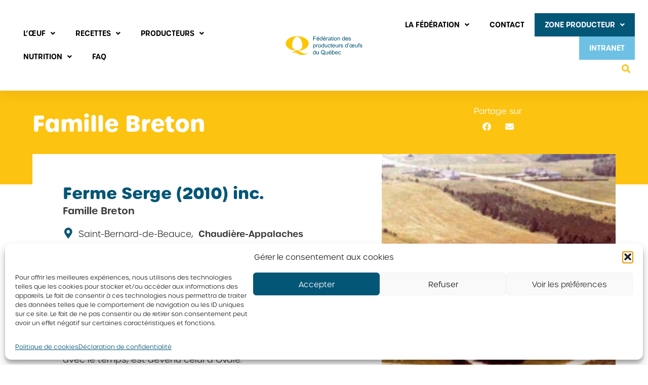

--- FILE ---
content_type: text/html; charset=UTF-8
request_url: https://oeuf.ca/producteurs/les-fermes/ferme-serge-2010-inc/
body_size: 19651
content:
<!doctype html><html lang="fr-CA"><head><meta charset="UTF-8"><meta name="viewport" content="width=device-width, initial-scale=1"><link rel="profile" href="https://gmpg.org/xfn/11"><meta name='robots' content='index, follow, max-image-preview:large, max-snippet:-1, max-video-preview:-1' /><title>Ferme Serge (2010) inc. - Fédération des producteurs d’œufs du Québec</title><link rel="canonical" href="https://oeuf.ca/producteurs/les-fermes/ferme-serge-2010-inc/" /><meta property="og:locale" content="fr_CA" /><meta property="og:type" content="article" /><meta property="og:title" content="Ferme Serge (2010) inc. - Fédération des producteurs d’œufs du Québec" /><meta property="og:url" content="https://oeuf.ca/producteurs/les-fermes/ferme-serge-2010-inc/" /><meta property="og:site_name" content="Fédération des producteurs d’œufs du Québec" /><meta property="article:modified_time" content="2020-08-02T19:49:33+00:00" /><meta property="og:image" content="https://oeuf.ca/wp-content/uploads/2020/06/qc2s1-1.jpg" /><meta property="og:image:width" content="450" /><meta property="og:image:height" content="301" /><meta property="og:image:type" content="image/jpeg" /><meta name="twitter:card" content="summary_large_image" /> <script type="application/ld+json" class="yoast-schema-graph">{"@context":"https://schema.org","@graph":[{"@type":"WebPage","@id":"https://oeuf.ca/producteurs/les-fermes/ferme-serge-2010-inc/","url":"https://oeuf.ca/producteurs/les-fermes/ferme-serge-2010-inc/","name":"Ferme Serge (2010) inc. - Fédération des producteurs d’œufs du Québec","isPartOf":{"@id":"https://oeuf.ca/#website"},"primaryImageOfPage":{"@id":"https://oeuf.ca/producteurs/les-fermes/ferme-serge-2010-inc/#primaryimage"},"image":{"@id":"https://oeuf.ca/producteurs/les-fermes/ferme-serge-2010-inc/#primaryimage"},"thumbnailUrl":"https://oeuf.ca/wp-content/uploads/2020/06/qc2s1-1.jpg","datePublished":"2020-07-13T15:28:19+00:00","dateModified":"2020-08-02T19:49:33+00:00","breadcrumb":{"@id":"https://oeuf.ca/producteurs/les-fermes/ferme-serge-2010-inc/#breadcrumb"},"inLanguage":"fr-CA","potentialAction":[{"@type":"ReadAction","target":["https://oeuf.ca/producteurs/les-fermes/ferme-serge-2010-inc/"]}]},{"@type":"ImageObject","inLanguage":"fr-CA","@id":"https://oeuf.ca/producteurs/les-fermes/ferme-serge-2010-inc/#primaryimage","url":"https://oeuf.ca/wp-content/uploads/2020/06/qc2s1-1.jpg","contentUrl":"https://oeuf.ca/wp-content/uploads/2020/06/qc2s1-1.jpg","width":450,"height":301},{"@type":"BreadcrumbList","@id":"https://oeuf.ca/producteurs/les-fermes/ferme-serge-2010-inc/#breadcrumb","itemListElement":[{"@type":"ListItem","position":1,"name":"Accueil","item":"https://oeuf.ca/"},{"@type":"ListItem","position":2,"name":"Producteurs","item":"https://oeuf.ca/producteurs/les-fermes/"},{"@type":"ListItem","position":3,"name":"Ferme Serge (2010) inc."}]},{"@type":"WebSite","@id":"https://oeuf.ca/#website","url":"https://oeuf.ca/","name":"Fédération des producteurs d’œufs du Québec","description":"","publisher":{"@id":"https://oeuf.ca/#organization"},"potentialAction":[{"@type":"SearchAction","target":{"@type":"EntryPoint","urlTemplate":"https://oeuf.ca/?s={search_term_string}"},"query-input":{"@type":"PropertyValueSpecification","valueRequired":true,"valueName":"search_term_string"}}],"inLanguage":"fr-CA"},{"@type":"Organization","@id":"https://oeuf.ca/#organization","name":"Fédération des producteurs d'oeufs du Québec","url":"https://oeuf.ca/","logo":{"@type":"ImageObject","inLanguage":"fr-CA","@id":"https://oeuf.ca/#/schema/logo/image/","url":"https://oeuf.ca/wp-content/uploads/2020/02/logofpoq-1.svg","contentUrl":"https://oeuf.ca/wp-content/uploads/2020/02/logofpoq-1.svg","width":734.9629,"height":224.9887,"caption":"Fédération des producteurs d'oeufs du Québec"},"image":{"@id":"https://oeuf.ca/#/schema/logo/image/"}}]}</script> <link rel="alternate" title="oEmbed (JSON)" type="application/json+oembed" href="https://oeuf.ca/wp-json/oembed/1.0/embed?url=https%3A%2F%2Foeuf.ca%2Fproducteurs%2Fles-fermes%2Fferme-serge-2010-inc%2F" /><link rel="alternate" title="oEmbed (XML)" type="text/xml+oembed" href="https://oeuf.ca/wp-json/oembed/1.0/embed?url=https%3A%2F%2Foeuf.ca%2Fproducteurs%2Fles-fermes%2Fferme-serge-2010-inc%2F&#038;format=xml" /><link data-optimized="2" rel="stylesheet" href="https://oeuf.ca/wp-content/litespeed/css/6e997022a9cb996e7643095419a2f00f.css?ver=4a383" /> <script type="text/javascript" src="https://oeuf.ca/wp-includes/js/jquery/jquery.min.js" id="jquery-core-js"></script> <script data-optimized="1" type="text/javascript" src="https://oeuf.ca/wp-content/litespeed/js/6c9fe1cdbc7f17e96c48a8de433057ee.js?ver=057ee" id="jquery-migrate-js"></script> <script data-optimized="1" type="text/javascript" id="nfpaypal_nfpluginsettings-js-extra">var nfpaypal_nfpluginsettings={"clearLogRestUrl":"https://oeuf.ca/wp-json/ninja-forms-paypal/v1/debug-log/delete-all","clearLogButtonId":"nfpaypal_clear_debug_logger","downloadLogRestUrl":"https://oeuf.ca/wp-json/ninja-forms-paypal/v1/debug-log/get-all","downloadLogButtonId":"nfpaypal_download_debug_logger","_wpnonce":"ca8073ccfc"}</script> <script data-optimized="1" type="text/javascript" src="https://oeuf.ca/wp-content/litespeed/js/c9ece276f7625d5de7b705f0cd3bda0c.js?ver=bda0c" id="nfpaypal_nfpluginsettings-js"></script> <script data-optimized="1" type="text/javascript" id="file_uploads_nfpluginsettings-js-extra">var params={"clearLogRestUrl":"https://oeuf.ca/wp-json/nf-file-uploads/debug-log/delete-all","clearLogButtonId":"file_uploads_clear_debug_logger","downloadLogRestUrl":"https://oeuf.ca/wp-json/nf-file-uploads/debug-log/get-all","downloadLogButtonId":"file_uploads_download_debug_logger"}</script> <script data-optimized="1" type="text/javascript" src="https://oeuf.ca/wp-content/litespeed/js/549d30df8fc33b8dc5b04237e7179afb.js?ver=79afb" id="file_uploads_nfpluginsettings-js"></script> <script data-optimized="1" type="text/javascript" src="https://oeuf.ca/wp-content/litespeed/js/f11b148de1cbb68975708fae12eb54f8.js?ver=b54f8" id="activis-modernizr-js"></script> <link rel="https://api.w.org/" href="https://oeuf.ca/wp-json/" /><link rel="alternate" title="JSON" type="application/json" href="https://oeuf.ca/wp-json/wp/v2/producteurs/21174" /><meta name="generator" content="Redux 4.5.10" /> <script>document.documentElement.className=document.documentElement.className.replace('no-js','js')</script>  <script>(function(w,d,s,l,i){w[l]=w[l]||[];w[l].push({'gtm.start':
new Date().getTime(),event:'gtm.js'});var f=d.getElementsByTagName(s)[0],
j=d.createElement(s),dl=l!='dataLayer'?'&l='+l:'';j.async=true;j.src=
'https://www.googletagmanager.com/gtm.js?id='+i+dl;f.parentNode.insertBefore(j,f);
})(window,document,'script','dataLayer','GTM-TLD45X');</script> <meta name="generator" content="Elementor 3.32.5; settings: css_print_method-external, google_font-enabled, font_display-auto"><link rel="icon" href="https://oeuf.ca/wp-content/uploads/2020/06/cropped-faviconnew-32x32-1.png" sizes="32x32" /><link rel="icon" href="https://oeuf.ca/wp-content/uploads/2020/06/cropped-faviconnew-32x32-1.png" sizes="192x192" /><link rel="apple-touch-icon" href="https://oeuf.ca/wp-content/uploads/2020/06/cropped-faviconnew-32x32-1.png" /><meta name="msapplication-TileImage" content="https://oeuf.ca/wp-content/uploads/2020/06/cropped-faviconnew-32x32-1.png" /></head><body data-cmplz=1 class="wp-singular producteurs-template-default single single-producteurs postid-21174 wp-theme-fpo10926-oeufca elementor-default elementor-kit-8 elementor-page-14317"> <script>window.ajax_url='https://oeuf.ca/wp-admin/admin-ajax.php';window.site_url='https://oeuf.ca'</script> 
<noscript><iframe data-src="https://www.googletagmanager.com/ns.html?id=GTM-TLD45X"
height="0" width="0" style="display:none;visibility:hidden" src="[data-uri]" class="lazyload" data-load-mode="1"></iframe></noscript><header data-elementor-type="header" data-elementor-id="6" class="elementor elementor-6 elementor-location-header" data-elementor-post-type="elementor_library"><header class="elementor-section elementor-top-section elementor-element elementor-element-3bfa19b2 elementor-section-height-min-height elementor-section-full_width elementor-section-height-default elementor-section-items-middle" data-id="3bfa19b2" data-element_type="section" data-settings="{&quot;background_background&quot;:&quot;classic&quot;,&quot;jet_parallax_layout_list&quot;:[{&quot;_id&quot;:&quot;9f4a3e8&quot;,&quot;jet_parallax_layout_image&quot;:{&quot;url&quot;:&quot;&quot;,&quot;id&quot;:&quot;&quot;,&quot;size&quot;:&quot;&quot;},&quot;jet_parallax_layout_image_tablet&quot;:{&quot;url&quot;:&quot;&quot;,&quot;id&quot;:&quot;&quot;,&quot;size&quot;:&quot;&quot;},&quot;jet_parallax_layout_image_mobile&quot;:{&quot;url&quot;:&quot;&quot;,&quot;id&quot;:&quot;&quot;,&quot;size&quot;:&quot;&quot;},&quot;jet_parallax_layout_speed&quot;:{&quot;unit&quot;:&quot;%&quot;,&quot;size&quot;:50,&quot;sizes&quot;:[]},&quot;jet_parallax_layout_type&quot;:&quot;scroll&quot;,&quot;jet_parallax_layout_direction&quot;:&quot;1&quot;,&quot;jet_parallax_layout_fx_direction&quot;:null,&quot;jet_parallax_layout_z_index&quot;:&quot;&quot;,&quot;jet_parallax_layout_bg_x&quot;:50,&quot;jet_parallax_layout_bg_x_tablet&quot;:&quot;&quot;,&quot;jet_parallax_layout_bg_x_mobile&quot;:&quot;&quot;,&quot;jet_parallax_layout_bg_y&quot;:50,&quot;jet_parallax_layout_bg_y_tablet&quot;:&quot;&quot;,&quot;jet_parallax_layout_bg_y_mobile&quot;:&quot;&quot;,&quot;jet_parallax_layout_bg_size&quot;:&quot;auto&quot;,&quot;jet_parallax_layout_bg_size_tablet&quot;:&quot;&quot;,&quot;jet_parallax_layout_bg_size_mobile&quot;:&quot;&quot;,&quot;jet_parallax_layout_animation_prop&quot;:&quot;transform&quot;,&quot;jet_parallax_layout_on&quot;:[&quot;desktop&quot;,&quot;tablet&quot;]}]}"><div class="elementor-container elementor-column-gap-no"><div class="elementor-column elementor-col-33 elementor-top-column elementor-element elementor-element-4ed02b19" data-id="4ed02b19" data-element_type="column"><div class="elementor-widget-wrap elementor-element-populated"><div class="elementor-element elementor-element-5bd5b97d elementor-nav-menu__align-start elementor-nav-menu--dropdown-mobile elementor-hidden-phone elementor-hidden-tablet elementor-nav-menu__text-align-aside elementor-widget elementor-widget-nav-menu" data-id="5bd5b97d" data-element_type="widget" data-settings="{&quot;submenu_icon&quot;:{&quot;value&quot;:&quot;&lt;i class=\&quot;fas fa-angle-down\&quot; aria-hidden=\&quot;true\&quot;&gt;&lt;\/i&gt;&quot;,&quot;library&quot;:&quot;fa-solid&quot;},&quot;layout&quot;:&quot;horizontal&quot;}" data-widget_type="nav-menu.default"><div class="elementor-widget-container"><nav aria-label="Menu" class="elementor-nav-menu--main elementor-nav-menu__container elementor-nav-menu--layout-horizontal e--pointer-text e--animation-none"><ul id="menu-1-5bd5b97d" class="elementor-nav-menu"><li class="menu-item menu-item-type-custom menu-item-object-custom menu-item-has-children menu-item-186193"><a class="elementor-item">L’ŒUF</a><ul class="sub-menu elementor-nav-menu--dropdown"><li class="menu-item menu-item-type-post_type menu-item-object-page menu-item-14733"><a href="https://oeuf.ca/loeuf/tout-sur-loeuf/varietes-doeufs/" class="elementor-sub-item">Variétés d’œufs</a></li><li class="menu-item menu-item-type-post_type menu-item-object-page menu-item-14731"><a href="https://oeuf.ca/loeuf/tout-sur-loeuf/anatomie-de-loeuf/" class="elementor-sub-item">Anatomie de l’œuf</a></li><li class="menu-item menu-item-type-post_type menu-item-object-page menu-item-14732"><a href="https://oeuf.ca/loeuf/tout-sur-loeuf/classification/" class="elementor-sub-item">Classification</a></li></ul></li><li class="menu-item menu-item-type-custom menu-item-object-custom menu-item-has-children menu-item-71082"><a class="elementor-item">Recettes</a><ul class="sub-menu elementor-nav-menu--dropdown"><li class="menu-item menu-item-type-post_type menu-item-object-page menu-item-13669"><a href="https://oeuf.ca/recettes/" class="elementor-sub-item">Nos recettes</a></li><li class="menu-item menu-item-type-post_type menu-item-object-page menu-item-71015"><a href="https://oeuf.ca/recettes-essentielles/" class="elementor-sub-item">Recettes essentielles</a></li><li class="menu-item menu-item-type-post_type menu-item-object-page menu-item-20500"><a href="https://oeuf.ca/promotion/livret-de-recettes/" class="elementor-sub-item">Livrets de recettes</a></li></ul></li><li class="menu-item menu-item-type-post_type menu-item-object-page menu-item-has-children menu-item-13668"><a href="https://oeuf.ca/producteurs/" class="elementor-item">PRODUCTEURS</a><ul class="sub-menu elementor-nav-menu--dropdown"><li class="menu-item menu-item-type-post_type menu-item-object-page menu-item-14465"><a href="https://oeuf.ca/producteurs/entre-ton-code-decouvre-ta-ferme/" class="elementor-sub-item">Entre ton code, découvre ta ferme</a></li><li class="menu-item menu-item-type-post_type menu-item-object-page menu-item-14335"><a href="https://oeuf.ca/producteurs/les-fermes/" class="elementor-sub-item">Les fermes</a></li><li class="menu-item menu-item-type-custom menu-item-object-custom menu-item-has-children menu-item-14774"><a href="#" class="elementor-sub-item elementor-item-anchor">Élevage durable et responsable</a><ul class="sub-menu elementor-nav-menu--dropdown"><li class="menu-item menu-item-type-post_type menu-item-object-page menu-item-181215"><a href="https://oeuf.ca/evitons-le-gaspillage/" class="elementor-sub-item">Évitons le gaspillage</a></li><li class="menu-item menu-item-type-post_type menu-item-object-page menu-item-14784"><a href="https://oeuf.ca/producteurs/elevage-durable-et-responsable/bien-etre-animal/" class="elementor-sub-item">Bien-être animal</a></li><li class="menu-item menu-item-type-post_type menu-item-object-page menu-item-14785"><a href="https://oeuf.ca/producteurs/elevage-durable-et-responsable/biosecurite-et-salubrite/" class="elementor-sub-item">Biosécurité et salubrité</a></li><li class="menu-item menu-item-type-post_type menu-item-object-page menu-item-14783"><a href="https://oeuf.ca/producteurs/elevage-durable-et-responsable/assurance-qualite-des-oeufs-aqo/" class="elementor-sub-item">Assurance qualité des œufs (AQO)</a></li></ul></li><li class="menu-item menu-item-type-post_type menu-item-object-page menu-item-14336"><a href="https://oeuf.ca/producteurs/vente-a-la-ferme/" class="elementor-sub-item">Vente à la ferme</a></li><li class="menu-item menu-item-type-post_type menu-item-object-page menu-item-14332"><a href="https://oeuf.ca/producteurs/elevage-de-poules-urbaines/" class="elementor-sub-item">Élevage de poules urbaines</a></li><li class="menu-item menu-item-type-post_type menu-item-object-page menu-item-14334"><a href="https://oeuf.ca/producteurs/gestion-de-loffre/" class="elementor-sub-item">Gestion de l’offre</a></li></ul></li><li class="menu-item menu-item-type-custom menu-item-object-custom menu-item-has-children menu-item-186194"><a class="elementor-item">NUTRITION</a><ul class="sub-menu elementor-nav-menu--dropdown"><li class="menu-item menu-item-type-post_type menu-item-object-page menu-item-14738"><a href="https://oeuf.ca/nutrition/valeurs-nutritives/" class="elementor-sub-item">Valeurs nutritives</a></li><li class="menu-item menu-item-type-post_type menu-item-object-page menu-item-186474"><a href="https://oeuf.ca/nutrition/nutrition-sportive/" class="elementor-sub-item">Nutrition sportive</a></li><li class="menu-item menu-item-type-post_type menu-item-object-page menu-item-14737"><a href="https://oeuf.ca/nutrition/les-avantages-de-manger-des-oeufs/" class="elementor-sub-item">Les avantages de manger des œufs</a></li><li class="menu-item menu-item-type-post_type menu-item-object-page menu-item-14736"><a href="https://oeuf.ca/nutrition/lheure-juste-sur-le-cholesterol/" class="elementor-sub-item">L’heure juste sur le cholestérol</a></li></ul></li><li class="menu-item menu-item-type-post_type menu-item-object-page menu-item-176095"><a href="https://oeuf.ca/faq/" class="elementor-item">FAQ</a></li></ul></nav><nav class="elementor-nav-menu--dropdown elementor-nav-menu__container" aria-hidden="true"><ul id="menu-2-5bd5b97d" class="elementor-nav-menu"><li class="menu-item menu-item-type-custom menu-item-object-custom menu-item-has-children menu-item-186193"><a class="elementor-item" tabindex="-1">L’ŒUF</a><ul class="sub-menu elementor-nav-menu--dropdown"><li class="menu-item menu-item-type-post_type menu-item-object-page menu-item-14733"><a href="https://oeuf.ca/loeuf/tout-sur-loeuf/varietes-doeufs/" class="elementor-sub-item" tabindex="-1">Variétés d’œufs</a></li><li class="menu-item menu-item-type-post_type menu-item-object-page menu-item-14731"><a href="https://oeuf.ca/loeuf/tout-sur-loeuf/anatomie-de-loeuf/" class="elementor-sub-item" tabindex="-1">Anatomie de l’œuf</a></li><li class="menu-item menu-item-type-post_type menu-item-object-page menu-item-14732"><a href="https://oeuf.ca/loeuf/tout-sur-loeuf/classification/" class="elementor-sub-item" tabindex="-1">Classification</a></li></ul></li><li class="menu-item menu-item-type-custom menu-item-object-custom menu-item-has-children menu-item-71082"><a class="elementor-item" tabindex="-1">Recettes</a><ul class="sub-menu elementor-nav-menu--dropdown"><li class="menu-item menu-item-type-post_type menu-item-object-page menu-item-13669"><a href="https://oeuf.ca/recettes/" class="elementor-sub-item" tabindex="-1">Nos recettes</a></li><li class="menu-item menu-item-type-post_type menu-item-object-page menu-item-71015"><a href="https://oeuf.ca/recettes-essentielles/" class="elementor-sub-item" tabindex="-1">Recettes essentielles</a></li><li class="menu-item menu-item-type-post_type menu-item-object-page menu-item-20500"><a href="https://oeuf.ca/promotion/livret-de-recettes/" class="elementor-sub-item" tabindex="-1">Livrets de recettes</a></li></ul></li><li class="menu-item menu-item-type-post_type menu-item-object-page menu-item-has-children menu-item-13668"><a href="https://oeuf.ca/producteurs/" class="elementor-item" tabindex="-1">PRODUCTEURS</a><ul class="sub-menu elementor-nav-menu--dropdown"><li class="menu-item menu-item-type-post_type menu-item-object-page menu-item-14465"><a href="https://oeuf.ca/producteurs/entre-ton-code-decouvre-ta-ferme/" class="elementor-sub-item" tabindex="-1">Entre ton code, découvre ta ferme</a></li><li class="menu-item menu-item-type-post_type menu-item-object-page menu-item-14335"><a href="https://oeuf.ca/producteurs/les-fermes/" class="elementor-sub-item" tabindex="-1">Les fermes</a></li><li class="menu-item menu-item-type-custom menu-item-object-custom menu-item-has-children menu-item-14774"><a href="#" class="elementor-sub-item elementor-item-anchor" tabindex="-1">Élevage durable et responsable</a><ul class="sub-menu elementor-nav-menu--dropdown"><li class="menu-item menu-item-type-post_type menu-item-object-page menu-item-181215"><a href="https://oeuf.ca/evitons-le-gaspillage/" class="elementor-sub-item" tabindex="-1">Évitons le gaspillage</a></li><li class="menu-item menu-item-type-post_type menu-item-object-page menu-item-14784"><a href="https://oeuf.ca/producteurs/elevage-durable-et-responsable/bien-etre-animal/" class="elementor-sub-item" tabindex="-1">Bien-être animal</a></li><li class="menu-item menu-item-type-post_type menu-item-object-page menu-item-14785"><a href="https://oeuf.ca/producteurs/elevage-durable-et-responsable/biosecurite-et-salubrite/" class="elementor-sub-item" tabindex="-1">Biosécurité et salubrité</a></li><li class="menu-item menu-item-type-post_type menu-item-object-page menu-item-14783"><a href="https://oeuf.ca/producteurs/elevage-durable-et-responsable/assurance-qualite-des-oeufs-aqo/" class="elementor-sub-item" tabindex="-1">Assurance qualité des œufs (AQO)</a></li></ul></li><li class="menu-item menu-item-type-post_type menu-item-object-page menu-item-14336"><a href="https://oeuf.ca/producteurs/vente-a-la-ferme/" class="elementor-sub-item" tabindex="-1">Vente à la ferme</a></li><li class="menu-item menu-item-type-post_type menu-item-object-page menu-item-14332"><a href="https://oeuf.ca/producteurs/elevage-de-poules-urbaines/" class="elementor-sub-item" tabindex="-1">Élevage de poules urbaines</a></li><li class="menu-item menu-item-type-post_type menu-item-object-page menu-item-14334"><a href="https://oeuf.ca/producteurs/gestion-de-loffre/" class="elementor-sub-item" tabindex="-1">Gestion de l’offre</a></li></ul></li><li class="menu-item menu-item-type-custom menu-item-object-custom menu-item-has-children menu-item-186194"><a class="elementor-item" tabindex="-1">NUTRITION</a><ul class="sub-menu elementor-nav-menu--dropdown"><li class="menu-item menu-item-type-post_type menu-item-object-page menu-item-14738"><a href="https://oeuf.ca/nutrition/valeurs-nutritives/" class="elementor-sub-item" tabindex="-1">Valeurs nutritives</a></li><li class="menu-item menu-item-type-post_type menu-item-object-page menu-item-186474"><a href="https://oeuf.ca/nutrition/nutrition-sportive/" class="elementor-sub-item" tabindex="-1">Nutrition sportive</a></li><li class="menu-item menu-item-type-post_type menu-item-object-page menu-item-14737"><a href="https://oeuf.ca/nutrition/les-avantages-de-manger-des-oeufs/" class="elementor-sub-item" tabindex="-1">Les avantages de manger des œufs</a></li><li class="menu-item menu-item-type-post_type menu-item-object-page menu-item-14736"><a href="https://oeuf.ca/nutrition/lheure-juste-sur-le-cholesterol/" class="elementor-sub-item" tabindex="-1">L’heure juste sur le cholestérol</a></li></ul></li><li class="menu-item menu-item-type-post_type menu-item-object-page menu-item-176095"><a href="https://oeuf.ca/faq/" class="elementor-item" tabindex="-1">FAQ</a></li></ul></nav></div></div></div></div><div class="elementor-column elementor-col-33 elementor-top-column elementor-element elementor-element-1053fe0e" data-id="1053fe0e" data-element_type="column"><div class="elementor-widget-wrap elementor-element-populated"><div class="elementor-element elementor-element-5150bd78 elementor-widget elementor-widget-image" data-id="5150bd78" data-element_type="widget" data-widget_type="image.default"><div class="elementor-widget-container">
<a href="/">
<img width="735" height="225" data-src="https://oeuf.ca/wp-content/uploads/2020/02/logofpoq-1.svg" class="attachment-full size-full wp-image-13671 lazyload" alt="" src="[data-uri]" style="--smush-placeholder-width: 735px; --smush-placeholder-aspect-ratio: 735/225;" />								</a></div></div></div></div><div class="elementor-column elementor-col-33 elementor-top-column elementor-element elementor-element-6adce01d" data-id="6adce01d" data-element_type="column"><div class="elementor-widget-wrap elementor-element-populated"><section class="elementor-section elementor-inner-section elementor-element elementor-element-67aa3b6d elementor-section-boxed elementor-section-height-default elementor-section-height-default" data-id="67aa3b6d" data-element_type="section" data-settings="{&quot;jet_parallax_layout_list&quot;:[{&quot;_id&quot;:&quot;15de698&quot;,&quot;jet_parallax_layout_image&quot;:{&quot;url&quot;:&quot;&quot;,&quot;id&quot;:&quot;&quot;,&quot;size&quot;:&quot;&quot;},&quot;jet_parallax_layout_image_tablet&quot;:{&quot;url&quot;:&quot;&quot;,&quot;id&quot;:&quot;&quot;,&quot;size&quot;:&quot;&quot;},&quot;jet_parallax_layout_image_mobile&quot;:{&quot;url&quot;:&quot;&quot;,&quot;id&quot;:&quot;&quot;,&quot;size&quot;:&quot;&quot;},&quot;jet_parallax_layout_speed&quot;:{&quot;unit&quot;:&quot;%&quot;,&quot;size&quot;:50,&quot;sizes&quot;:[]},&quot;jet_parallax_layout_type&quot;:&quot;scroll&quot;,&quot;jet_parallax_layout_direction&quot;:&quot;1&quot;,&quot;jet_parallax_layout_fx_direction&quot;:null,&quot;jet_parallax_layout_z_index&quot;:&quot;&quot;,&quot;jet_parallax_layout_bg_x&quot;:50,&quot;jet_parallax_layout_bg_x_tablet&quot;:&quot;&quot;,&quot;jet_parallax_layout_bg_x_mobile&quot;:&quot;&quot;,&quot;jet_parallax_layout_bg_y&quot;:50,&quot;jet_parallax_layout_bg_y_tablet&quot;:&quot;&quot;,&quot;jet_parallax_layout_bg_y_mobile&quot;:&quot;&quot;,&quot;jet_parallax_layout_bg_size&quot;:&quot;auto&quot;,&quot;jet_parallax_layout_bg_size_tablet&quot;:&quot;&quot;,&quot;jet_parallax_layout_bg_size_mobile&quot;:&quot;&quot;,&quot;jet_parallax_layout_animation_prop&quot;:&quot;transform&quot;,&quot;jet_parallax_layout_on&quot;:[&quot;desktop&quot;,&quot;tablet&quot;]}]}"><div class="elementor-container elementor-column-gap-no"><div class="elementor-column elementor-col-100 elementor-inner-column elementor-element elementor-element-102e83de" data-id="102e83de" data-element_type="column"><div class="elementor-widget-wrap elementor-element-populated"><div class="elementor-element elementor-element-43bf194a elementor-nav-menu__align-end elementor-nav-menu--dropdown-mobile elementor-hidden-phone elementor-widget__width-auto elementor-hidden-tablet elementor-nav-menu__text-align-aside elementor-widget elementor-widget-nav-menu" data-id="43bf194a" data-element_type="widget" data-settings="{&quot;submenu_icon&quot;:{&quot;value&quot;:&quot;&lt;i class=\&quot;fas fa-angle-down\&quot; aria-hidden=\&quot;true\&quot;&gt;&lt;\/i&gt;&quot;,&quot;library&quot;:&quot;fa-solid&quot;},&quot;layout&quot;:&quot;horizontal&quot;}" data-widget_type="nav-menu.default"><div class="elementor-widget-container"><nav aria-label="Menu" class="elementor-nav-menu--main elementor-nav-menu__container elementor-nav-menu--layout-horizontal e--pointer-text e--animation-none"><ul id="menu-1-43bf194a" class="elementor-nav-menu"><li class="menu-item menu-item-type-post_type menu-item-object-page menu-item-has-children menu-item-175855"><a href="https://oeuf.ca/la-federation/" class="elementor-item">LA FÉDÉRATION</a><ul class="sub-menu elementor-nav-menu--dropdown"><li class="menu-item menu-item-type-post_type menu-item-object-page menu-item-175856"><a href="https://oeuf.ca/la-federation/mission/" class="elementor-sub-item">Mission</a></li><li class="menu-item menu-item-type-post_type menu-item-object-page menu-item-175857"><a href="https://oeuf.ca/la-federation/historique/" class="elementor-sub-item">Historique</a></li><li class="menu-item menu-item-type-post_type menu-item-object-page menu-item-175858"><a href="https://oeuf.ca/la-federation/structure/" class="elementor-sub-item">Structure</a></li><li class="menu-item menu-item-type-post_type menu-item-object-page menu-item-175859"><a href="https://oeuf.ca/la-federation/employes/" class="elementor-sub-item">Employés</a></li><li class="menu-item menu-item-type-post_type menu-item-object-page menu-item-175860"><a href="https://oeuf.ca/la-federation/nos-publications/" class="elementor-sub-item">Nos publications</a></li><li class="menu-item menu-item-type-custom menu-item-object-custom menu-item-has-children menu-item-186198"><a href="#" class="elementor-sub-item elementor-item-anchor">Implications sociales</a><ul class="sub-menu elementor-nav-menu--dropdown"><li class="menu-item menu-item-type-post_type menu-item-object-page menu-item-186199"><a href="https://oeuf.ca/promotion/implications-sociales/fondation-olo/" class="elementor-sub-item">Fondation OLO</a></li><li class="menu-item menu-item-type-post_type menu-item-object-page menu-item-186200"><a href="https://oeuf.ca/promotion/implications-sociales/leucan/" class="elementor-sub-item">Leucan</a></li><li class="menu-item menu-item-type-post_type menu-item-object-page menu-item-186201"><a href="https://oeuf.ca/promotion/implications-sociales/club-des-petits-dejeuners/" class="elementor-sub-item">Club des petits déjeuners</a></li></ul></li></ul></li><li class="menu-item menu-item-type-post_type menu-item-object-page menu-item-175862"><a href="https://oeuf.ca/contact/" class="elementor-item">CONTACT</a></li><li class="menu-item menu-item-type-post_type menu-item-object-page menu-item-has-children menu-item-175848"><a href="https://oeuf.ca/zone-producteur/" class="elementor-item">Zone producteur</a><ul class="sub-menu elementor-nav-menu--dropdown"><li class="menu-item menu-item-type-post_type menu-item-object-page menu-item-175849"><a href="https://oeuf.ca/zone-producteur/systeme-centralise-de-vente-de-quota/" class="elementor-sub-item">Système centralisé de vente de quota</a></li><li class="menu-item menu-item-type-post_type menu-item-object-page menu-item-175850"><a href="https://oeuf.ca/zone-producteur/eleveurs-de-poulettes/" class="elementor-sub-item">Éleveurs de poulettes – Informations générales et prix</a></li><li class="menu-item menu-item-type-post_type menu-item-object-page menu-item-175851"><a href="https://oeuf.ca/zone-producteur/programme-daide-au-demarrage-pad/" class="elementor-sub-item">Programme d’aide au démarrage (PAD)</a></li><li class="menu-item menu-item-type-post_type menu-item-object-page menu-item-175852"><a href="https://oeuf.ca/zone-producteur/pad-vente-directe/" class="elementor-sub-item">PAD – Vente directe</a></li><li class="menu-item menu-item-type-post_type menu-item-object-page menu-item-175853"><a href="https://oeuf.ca/zone-producteur/vente-directe-doeufs-en-circuits-courts/" class="elementor-sub-item">Vente directe d’œufs en circuits courts</a></li><li class="menu-item menu-item-type-post_type menu-item-object-page menu-item-175854"><a href="https://oeuf.ca/zone-producteur/recherche/" class="elementor-sub-item">Recherche</a></li></ul></li><li class="menu-item menu-item-type-custom menu-item-object-custom menu-item-175863"><a target="_blank" href="https://intranet-fpoq.ca/connect/login/" class="elementor-item">INTRANET</a></li></ul></nav><nav class="elementor-nav-menu--dropdown elementor-nav-menu__container" aria-hidden="true"><ul id="menu-2-43bf194a" class="elementor-nav-menu"><li class="menu-item menu-item-type-post_type menu-item-object-page menu-item-has-children menu-item-175855"><a href="https://oeuf.ca/la-federation/" class="elementor-item" tabindex="-1">LA FÉDÉRATION</a><ul class="sub-menu elementor-nav-menu--dropdown"><li class="menu-item menu-item-type-post_type menu-item-object-page menu-item-175856"><a href="https://oeuf.ca/la-federation/mission/" class="elementor-sub-item" tabindex="-1">Mission</a></li><li class="menu-item menu-item-type-post_type menu-item-object-page menu-item-175857"><a href="https://oeuf.ca/la-federation/historique/" class="elementor-sub-item" tabindex="-1">Historique</a></li><li class="menu-item menu-item-type-post_type menu-item-object-page menu-item-175858"><a href="https://oeuf.ca/la-federation/structure/" class="elementor-sub-item" tabindex="-1">Structure</a></li><li class="menu-item menu-item-type-post_type menu-item-object-page menu-item-175859"><a href="https://oeuf.ca/la-federation/employes/" class="elementor-sub-item" tabindex="-1">Employés</a></li><li class="menu-item menu-item-type-post_type menu-item-object-page menu-item-175860"><a href="https://oeuf.ca/la-federation/nos-publications/" class="elementor-sub-item" tabindex="-1">Nos publications</a></li><li class="menu-item menu-item-type-custom menu-item-object-custom menu-item-has-children menu-item-186198"><a href="#" class="elementor-sub-item elementor-item-anchor" tabindex="-1">Implications sociales</a><ul class="sub-menu elementor-nav-menu--dropdown"><li class="menu-item menu-item-type-post_type menu-item-object-page menu-item-186199"><a href="https://oeuf.ca/promotion/implications-sociales/fondation-olo/" class="elementor-sub-item" tabindex="-1">Fondation OLO</a></li><li class="menu-item menu-item-type-post_type menu-item-object-page menu-item-186200"><a href="https://oeuf.ca/promotion/implications-sociales/leucan/" class="elementor-sub-item" tabindex="-1">Leucan</a></li><li class="menu-item menu-item-type-post_type menu-item-object-page menu-item-186201"><a href="https://oeuf.ca/promotion/implications-sociales/club-des-petits-dejeuners/" class="elementor-sub-item" tabindex="-1">Club des petits déjeuners</a></li></ul></li></ul></li><li class="menu-item menu-item-type-post_type menu-item-object-page menu-item-175862"><a href="https://oeuf.ca/contact/" class="elementor-item" tabindex="-1">CONTACT</a></li><li class="menu-item menu-item-type-post_type menu-item-object-page menu-item-has-children menu-item-175848"><a href="https://oeuf.ca/zone-producteur/" class="elementor-item" tabindex="-1">Zone producteur</a><ul class="sub-menu elementor-nav-menu--dropdown"><li class="menu-item menu-item-type-post_type menu-item-object-page menu-item-175849"><a href="https://oeuf.ca/zone-producteur/systeme-centralise-de-vente-de-quota/" class="elementor-sub-item" tabindex="-1">Système centralisé de vente de quota</a></li><li class="menu-item menu-item-type-post_type menu-item-object-page menu-item-175850"><a href="https://oeuf.ca/zone-producteur/eleveurs-de-poulettes/" class="elementor-sub-item" tabindex="-1">Éleveurs de poulettes – Informations générales et prix</a></li><li class="menu-item menu-item-type-post_type menu-item-object-page menu-item-175851"><a href="https://oeuf.ca/zone-producteur/programme-daide-au-demarrage-pad/" class="elementor-sub-item" tabindex="-1">Programme d’aide au démarrage (PAD)</a></li><li class="menu-item menu-item-type-post_type menu-item-object-page menu-item-175852"><a href="https://oeuf.ca/zone-producteur/pad-vente-directe/" class="elementor-sub-item" tabindex="-1">PAD – Vente directe</a></li><li class="menu-item menu-item-type-post_type menu-item-object-page menu-item-175853"><a href="https://oeuf.ca/zone-producteur/vente-directe-doeufs-en-circuits-courts/" class="elementor-sub-item" tabindex="-1">Vente directe d’œufs en circuits courts</a></li><li class="menu-item menu-item-type-post_type menu-item-object-page menu-item-175854"><a href="https://oeuf.ca/zone-producteur/recherche/" class="elementor-sub-item" tabindex="-1">Recherche</a></li></ul></li><li class="menu-item menu-item-type-custom menu-item-object-custom menu-item-175863"><a target="_blank" href="https://intranet-fpoq.ca/connect/login/" class="elementor-item" tabindex="-1">INTRANET</a></li></ul></nav></div></div><div class="elementor-element elementor-element-7a31f0a3 elementor-nav-menu--stretch elementor-hidden-desktop elementor-widget__width-auto elementor-widget-mobile__width-auto elementor-nav-menu__text-align-aside elementor-nav-menu--toggle elementor-nav-menu--burger elementor-widget elementor-widget-nav-menu" data-id="7a31f0a3" data-element_type="widget" data-settings="{&quot;layout&quot;:&quot;dropdown&quot;,&quot;full_width&quot;:&quot;stretch&quot;,&quot;submenu_icon&quot;:{&quot;value&quot;:&quot;&lt;i class=\&quot;fas fa-angle-down\&quot; aria-hidden=\&quot;true\&quot;&gt;&lt;\/i&gt;&quot;,&quot;library&quot;:&quot;fa-solid&quot;},&quot;toggle&quot;:&quot;burger&quot;}" data-widget_type="nav-menu.default"><div class="elementor-widget-container"><div class="elementor-menu-toggle" role="button" tabindex="0" aria-label="Permuter le menu" aria-expanded="false">
<i aria-hidden="true" role="presentation" class="elementor-menu-toggle__icon--open eicon-menu-bar"></i><i aria-hidden="true" role="presentation" class="elementor-menu-toggle__icon--close eicon-close"></i></div><nav class="elementor-nav-menu--dropdown elementor-nav-menu__container" aria-hidden="true"><ul id="menu-2-7a31f0a3" class="elementor-nav-menu"><li class="menu-item menu-item-type-post_type menu-item-object-page menu-item-14086"><a href="https://oeuf.ca/loeuf/" class="elementor-item" tabindex="-1">L’ŒUF</a></li><li class="menu-item menu-item-type-post_type menu-item-object-page menu-item-14090"><a href="https://oeuf.ca/recettes/" class="elementor-item" tabindex="-1">RECETTES</a></li><li class="menu-item menu-item-type-post_type menu-item-object-page menu-item-14088"><a href="https://oeuf.ca/producteurs/" class="elementor-item" tabindex="-1">PRODUCTEURS</a></li><li class="menu-item menu-item-type-post_type menu-item-object-page menu-item-186276"><a href="https://oeuf.ca/nutrition/" class="elementor-item" tabindex="-1">NUTRITION</a></li><li class="menu-item menu-item-type-post_type menu-item-object-page menu-item-14087"><a href="https://oeuf.ca/la-federation/" class="elementor-item" tabindex="-1">LA FÉDÉRATION</a></li><li class="menu-item menu-item-type-post_type menu-item-object-page menu-item-14084"><a href="https://oeuf.ca/faq/" class="elementor-item" tabindex="-1">FAQ</a></li><li class="menu-item menu-item-type-post_type menu-item-object-page menu-item-14083"><a href="https://oeuf.ca/contact/" class="elementor-item" tabindex="-1">CONTACT</a></li><li class="menu-item menu-item-type-post_type menu-item-object-page menu-item-has-children menu-item-14091"><a href="https://oeuf.ca/zone-producteur/" class="elementor-item" tabindex="-1">Zone producteur</a><ul class="sub-menu elementor-nav-menu--dropdown"><li class="menu-item menu-item-type-post_type menu-item-object-page menu-item-14093"><a href="https://oeuf.ca/?page_id=14066" class="elementor-sub-item" tabindex="-1">Info-Producteurs</a></li><li class="menu-item menu-item-type-post_type menu-item-object-page menu-item-14092"><a href="https://oeuf.ca/zone-producteur/eleveurs-de-poulettes/" class="elementor-sub-item" tabindex="-1">Éleveurs de poulettes – Informations générales et prix</a></li><li class="menu-item menu-item-type-post_type menu-item-object-page menu-item-14094"><a href="https://oeuf.ca/zone-producteur/programme-daide-au-demarrage-pad/" class="elementor-sub-item" tabindex="-1">Programme d’aide au démarrage (PAD)</a></li><li class="menu-item menu-item-type-post_type menu-item-object-page menu-item-14095"><a href="https://oeuf.ca/zone-producteur/pad-vente-directe/" class="elementor-sub-item" tabindex="-1">PAD – Vente directe</a></li><li class="menu-item menu-item-type-post_type menu-item-object-page menu-item-14096"><a href="https://oeuf.ca/?page_id=14068" class="elementor-sub-item" tabindex="-1">Programmes de quota</a></li><li class="menu-item menu-item-type-post_type menu-item-object-page menu-item-14097"><a href="https://oeuf.ca/zone-producteur/recherche/" class="elementor-sub-item" tabindex="-1">Recherche</a></li><li class="menu-item menu-item-type-post_type menu-item-object-page menu-item-14098"><a href="https://oeuf.ca/zone-producteur/systeme-centralise-de-vente-de-quota/" class="elementor-sub-item" tabindex="-1">Système centralisé de vente de quota</a></li><li class="menu-item menu-item-type-post_type menu-item-object-page menu-item-14099"><a href="https://oeuf.ca/zone-producteur/vente-directe-doeufs-en-circuits-courts/" class="elementor-sub-item" tabindex="-1">Vente directe d’œufs en circuits courts</a></li></ul></li><li class="menu-item menu-item-type-custom menu-item-object-custom menu-item-176096"><a href="https://intranet-fpoq.ca/connect/login/https://intranet-fpoq.ca/connect/login/" class="elementor-item" tabindex="-1">Intranet</a></li></ul></nav></div></div><div class="elementor-element elementor-element-38c32d2b elementor-search-form--skin-full_screen elementor-widget__width-auto elementor-widget elementor-widget-search-form" data-id="38c32d2b" data-element_type="widget" data-settings="{&quot;skin&quot;:&quot;full_screen&quot;}" data-widget_type="search-form.default"><div class="elementor-widget-container">
<search role="search"><form class="elementor-search-form" action="https://oeuf.ca" method="get"><div class="elementor-search-form__toggle" role="button" tabindex="0" aria-label="Rechercher ">
<i aria-hidden="true" class="fas fa-search"></i></div><div class="elementor-search-form__container">
<label class="elementor-screen-only" for="elementor-search-form-38c32d2b">Rechercher </label>
<input id="elementor-search-form-38c32d2b" placeholder="Rechercher" class="elementor-search-form__input" type="search" name="s" value=""><div class="dialog-lightbox-close-button dialog-close-button" role="button" tabindex="0" aria-label="Close this search box.">
<i aria-hidden="true" class="eicon-close"></i></div></div></form>
</search></div></div></div></div></div></section></div></div></div></header><section class="elementor-section elementor-top-section elementor-element elementor-element-ef52c48 elementor-section-boxed elementor-section-height-default elementor-section-height-default" data-id="ef52c48" data-element_type="section" data-settings="{&quot;jet_parallax_layout_list&quot;:[]}"><div class="elementor-container elementor-column-gap-default"><div class="elementor-column elementor-col-100 elementor-top-column elementor-element elementor-element-baef210" data-id="baef210" data-element_type="column"><div class="elementor-widget-wrap"></div></div></div></section></header><div data-elementor-type="single" data-elementor-id="14317" class="elementor elementor-14317 elementor-location-single post-21174 producteurs type-producteurs status-publish has-post-thumbnail hentry region-chaudiere-appalaches" data-elementor-post-type="elementor_library"><section class="elementor-section elementor-top-section elementor-element elementor-element-e0cb21c elementor-section-height-min-height elementor-section-items-stretch elementor-section-full_width elementor-section-height-default" data-id="e0cb21c" data-element_type="section" data-settings="{&quot;jet_parallax_layout_list&quot;:[{&quot;jet_parallax_layout_image&quot;:{&quot;url&quot;:&quot;&quot;,&quot;id&quot;:&quot;&quot;,&quot;size&quot;:&quot;&quot;},&quot;_id&quot;:&quot;bdd344c&quot;,&quot;jet_parallax_layout_image_tablet&quot;:{&quot;url&quot;:&quot;&quot;,&quot;id&quot;:&quot;&quot;,&quot;size&quot;:&quot;&quot;},&quot;jet_parallax_layout_image_mobile&quot;:{&quot;url&quot;:&quot;&quot;,&quot;id&quot;:&quot;&quot;,&quot;size&quot;:&quot;&quot;},&quot;jet_parallax_layout_speed&quot;:{&quot;unit&quot;:&quot;%&quot;,&quot;size&quot;:50,&quot;sizes&quot;:[]},&quot;jet_parallax_layout_type&quot;:&quot;scroll&quot;,&quot;jet_parallax_layout_direction&quot;:&quot;1&quot;,&quot;jet_parallax_layout_fx_direction&quot;:null,&quot;jet_parallax_layout_z_index&quot;:&quot;&quot;,&quot;jet_parallax_layout_bg_x&quot;:50,&quot;jet_parallax_layout_bg_y&quot;:50,&quot;jet_parallax_layout_bg_size&quot;:&quot;auto&quot;,&quot;jet_parallax_layout_animation_prop&quot;:&quot;transform&quot;,&quot;jet_parallax_layout_on&quot;:[&quot;desktop&quot;,&quot;tablet&quot;],&quot;jet_parallax_layout_bg_x_tablet&quot;:&quot;&quot;,&quot;jet_parallax_layout_bg_x_mobile&quot;:&quot;&quot;,&quot;jet_parallax_layout_bg_y_tablet&quot;:&quot;&quot;,&quot;jet_parallax_layout_bg_y_mobile&quot;:&quot;&quot;,&quot;jet_parallax_layout_bg_size_tablet&quot;:&quot;&quot;,&quot;jet_parallax_layout_bg_size_mobile&quot;:&quot;&quot;}],&quot;background_background&quot;:&quot;classic&quot;}"><div class="elementor-container elementor-column-gap-no"><div class="elementor-column elementor-col-50 elementor-top-column elementor-element elementor-element-865e861" data-id="865e861" data-element_type="column"><div class="elementor-widget-wrap elementor-element-populated"><div class="elementor-element elementor-element-b27a0fa elementor-widget elementor-widget-heading" data-id="b27a0fa" data-element_type="widget" data-widget_type="heading.default"><div class="elementor-widget-container"><h1 class="elementor-heading-title elementor-size-default">Famille Breton</h1></div></div></div></div><div class="elementor-column elementor-col-50 elementor-top-column elementor-element elementor-element-6710baa" data-id="6710baa" data-element_type="column"><div class="elementor-widget-wrap elementor-element-populated"><div class="elementor-element elementor-element-d32b520 elementor-widget elementor-widget-heading" data-id="d32b520" data-element_type="widget" data-widget_type="heading.default"><div class="elementor-widget-container"><div class="elementor-heading-title elementor-size-default">Partage sur</div></div></div><div class="elementor-element elementor-element-ec291cb elementor-share-buttons--view-icon elementor-share-buttons--skin-flat elementor-share-buttons--color-custom elementor-share-buttons--shape-square elementor-grid-0 elementor-widget elementor-widget-share-buttons" data-id="ec291cb" data-element_type="widget" data-widget_type="share-buttons.default"><div class="elementor-widget-container"><div class="elementor-grid" role="list"><div class="elementor-grid-item" role="listitem"><div class="elementor-share-btn elementor-share-btn_facebook" role="button" tabindex="0" aria-label="Partager sur facebook">
<span class="elementor-share-btn__icon">
<i class="fab fa-facebook" aria-hidden="true"></i>							</span></div></div><div class="elementor-grid-item" role="listitem"><div class="elementor-share-btn elementor-share-btn_email" role="button" tabindex="0" aria-label="Partager sur email">
<span class="elementor-share-btn__icon">
<i class="fas fa-envelope" aria-hidden="true"></i>							</span></div></div></div></div></div></div></div></div></section><section class="elementor-section elementor-top-section elementor-element elementor-element-b722b76 elementor-section-full_width elementor-section-height-default elementor-section-height-default" data-id="b722b76" data-element_type="section" data-settings="{&quot;jet_parallax_layout_list&quot;:[{&quot;jet_parallax_layout_image&quot;:{&quot;url&quot;:&quot;&quot;,&quot;id&quot;:&quot;&quot;,&quot;size&quot;:&quot;&quot;},&quot;_id&quot;:&quot;bdd344c&quot;,&quot;jet_parallax_layout_image_tablet&quot;:{&quot;url&quot;:&quot;&quot;,&quot;id&quot;:&quot;&quot;,&quot;size&quot;:&quot;&quot;},&quot;jet_parallax_layout_image_mobile&quot;:{&quot;url&quot;:&quot;&quot;,&quot;id&quot;:&quot;&quot;,&quot;size&quot;:&quot;&quot;},&quot;jet_parallax_layout_speed&quot;:{&quot;unit&quot;:&quot;%&quot;,&quot;size&quot;:50,&quot;sizes&quot;:[]},&quot;jet_parallax_layout_type&quot;:&quot;scroll&quot;,&quot;jet_parallax_layout_direction&quot;:&quot;1&quot;,&quot;jet_parallax_layout_fx_direction&quot;:null,&quot;jet_parallax_layout_z_index&quot;:&quot;&quot;,&quot;jet_parallax_layout_bg_x&quot;:50,&quot;jet_parallax_layout_bg_y&quot;:50,&quot;jet_parallax_layout_bg_size&quot;:&quot;auto&quot;,&quot;jet_parallax_layout_animation_prop&quot;:&quot;transform&quot;,&quot;jet_parallax_layout_on&quot;:[&quot;desktop&quot;,&quot;tablet&quot;],&quot;jet_parallax_layout_bg_x_tablet&quot;:&quot;&quot;,&quot;jet_parallax_layout_bg_x_mobile&quot;:&quot;&quot;,&quot;jet_parallax_layout_bg_y_tablet&quot;:&quot;&quot;,&quot;jet_parallax_layout_bg_y_mobile&quot;:&quot;&quot;,&quot;jet_parallax_layout_bg_size_tablet&quot;:&quot;&quot;,&quot;jet_parallax_layout_bg_size_mobile&quot;:&quot;&quot;}]}"><div class="elementor-container elementor-column-gap-no"><div class="elementor-column elementor-col-50 elementor-top-column elementor-element elementor-element-e522b06" data-id="e522b06" data-element_type="column" data-settings="{&quot;background_background&quot;:&quot;classic&quot;}"><div class="elementor-widget-wrap elementor-element-populated"><div class="elementor-element elementor-element-afb60d3 elementor-widget elementor-widget-heading" data-id="afb60d3" data-element_type="widget" data-widget_type="heading.default"><div class="elementor-widget-container"><h2 class="elementor-heading-title elementor-size-default">Ferme Serge (2010) inc.</h2></div></div><div class="elementor-element elementor-element-2ec9902 elementor-widget elementor-widget-heading" data-id="2ec9902" data-element_type="widget" data-widget_type="heading.default"><div class="elementor-widget-container"><h3 class="elementor-heading-title elementor-size-default">Famille Breton</h3></div></div><div class="elementor-element elementor-element-f209944 elementor-widget__width-initial elementor-view-default elementor-widget elementor-widget-icon" data-id="f209944" data-element_type="widget" data-widget_type="icon.default"><div class="elementor-widget-container"><div class="elementor-icon-wrapper"><div class="elementor-icon">
<i aria-hidden="true" class="fas fa-map-marker-alt"></i></div></div></div></div><div class="elementor-element elementor-element-d949889 elementor-widget__width-initial elementor-widget elementor-widget-text-editor" data-id="d949889" data-element_type="widget" data-widget_type="text-editor.default"><div class="elementor-widget-container">
Saint-Bernard-de-Beauce,</div></div><div class="elementor-element elementor-element-084109c elementor-widget__width-initial elementor-widget elementor-widget-text-editor" data-id="084109c" data-element_type="widget" data-widget_type="text-editor.default"><div class="elementor-widget-container">
Chaudière-Appalaches</div></div><div class="elementor-element elementor-element-6c3468e dc-has-condition dc-condition-empty elementor-widget elementor-widget-text-editor" data-id="6c3468e" data-element_type="widget" data-widget_type="text-editor.default"><div class="elementor-widget-container"><p style="text-align: justify">Pionnières à Saint-Bernard-de-Beauce, trois générations de la famille Breton se succèdent dans la production d&#8217;œufs de consommation. Dès 1961, la possibilité d&#8217;approvisionner en œufs la pâtisserie Vachon et le fait d&#8217;avoir sa propre meunerie en opération depuis 1944, ont certainement été la bougie d&#8217;allumage qui a incité la famille Breton à se lancer dans la production d&#8217;œufs. Depuis ce temps, plusieurs poulaillers ont été construits, de même qu&#8217;un important poste de classification qui avec le temps, est devenu celui d&#8217;Ovale.</p><blockquote><p style="text-align: justify">Même après plus de 50 ans, les Breton mettent toute leur énergie et leur fierté afin de pouvoir produire des œufs de qualité, et ce, qu&#8217;ils soient blancs, bruns, biologiques, réguliers ou de spécialités.</p></blockquote></div></div><section class="elementor-section elementor-inner-section elementor-element elementor-element-6a8666e elementor-section-content-middle dc-has-condition dc-condition-not_empty elementor-section-boxed elementor-section-height-default elementor-section-height-default" data-id="6a8666e" data-element_type="section" data-settings="{&quot;jet_parallax_layout_list&quot;:[{&quot;jet_parallax_layout_image&quot;:{&quot;url&quot;:&quot;&quot;,&quot;id&quot;:&quot;&quot;,&quot;size&quot;:&quot;&quot;},&quot;_id&quot;:&quot;88c0802&quot;,&quot;jet_parallax_layout_image_tablet&quot;:{&quot;url&quot;:&quot;&quot;,&quot;id&quot;:&quot;&quot;,&quot;size&quot;:&quot;&quot;},&quot;jet_parallax_layout_image_mobile&quot;:{&quot;url&quot;:&quot;&quot;,&quot;id&quot;:&quot;&quot;,&quot;size&quot;:&quot;&quot;},&quot;jet_parallax_layout_speed&quot;:{&quot;unit&quot;:&quot;%&quot;,&quot;size&quot;:50,&quot;sizes&quot;:[]},&quot;jet_parallax_layout_type&quot;:&quot;scroll&quot;,&quot;jet_parallax_layout_direction&quot;:&quot;1&quot;,&quot;jet_parallax_layout_fx_direction&quot;:null,&quot;jet_parallax_layout_z_index&quot;:&quot;&quot;,&quot;jet_parallax_layout_bg_x&quot;:50,&quot;jet_parallax_layout_bg_y&quot;:50,&quot;jet_parallax_layout_bg_size&quot;:&quot;auto&quot;,&quot;jet_parallax_layout_animation_prop&quot;:&quot;transform&quot;,&quot;jet_parallax_layout_on&quot;:[&quot;desktop&quot;,&quot;tablet&quot;],&quot;jet_parallax_layout_bg_x_tablet&quot;:&quot;&quot;,&quot;jet_parallax_layout_bg_x_mobile&quot;:&quot;&quot;,&quot;jet_parallax_layout_bg_y_tablet&quot;:&quot;&quot;,&quot;jet_parallax_layout_bg_y_mobile&quot;:&quot;&quot;,&quot;jet_parallax_layout_bg_size_tablet&quot;:&quot;&quot;,&quot;jet_parallax_layout_bg_size_mobile&quot;:&quot;&quot;}]}"><div class="elementor-container elementor-column-gap-default"><div class="elementor-column elementor-col-50 elementor-inner-column elementor-element elementor-element-2475222" data-id="2475222" data-element_type="column"><div class="elementor-widget-wrap elementor-element-populated"><div class="elementor-element elementor-element-0329738 elementor-widget elementor-widget-heading" data-id="0329738" data-element_type="widget" data-widget_type="heading.default"><div class="elementor-widget-container"><p class="elementor-heading-title elementor-size-default">Code</p></div></div></div></div><div class="elementor-column elementor-col-50 elementor-inner-column elementor-element elementor-element-c85037d" data-id="c85037d" data-element_type="column"><div class="elementor-widget-wrap elementor-element-populated"><div class="elementor-element elementor-element-b6cf16f elementor-widget elementor-widget-heading" data-id="b6cf16f" data-element_type="widget" data-widget_type="heading.default"><div class="elementor-widget-container"><p class="elementor-heading-title elementor-size-default">QC2S</p></div></div></div></div></div></section><section class="elementor-section elementor-inner-section elementor-element elementor-element-6b31f04 elementor-section-content-middle dc-has-condition dc-condition-not_empty elementor-section-boxed elementor-section-height-default elementor-section-height-default" data-id="6b31f04" data-element_type="section" data-settings="{&quot;jet_parallax_layout_list&quot;:[{&quot;jet_parallax_layout_image&quot;:{&quot;url&quot;:&quot;&quot;,&quot;id&quot;:&quot;&quot;,&quot;size&quot;:&quot;&quot;},&quot;_id&quot;:&quot;88c0802&quot;,&quot;jet_parallax_layout_image_tablet&quot;:{&quot;url&quot;:&quot;&quot;,&quot;id&quot;:&quot;&quot;,&quot;size&quot;:&quot;&quot;},&quot;jet_parallax_layout_image_mobile&quot;:{&quot;url&quot;:&quot;&quot;,&quot;id&quot;:&quot;&quot;,&quot;size&quot;:&quot;&quot;},&quot;jet_parallax_layout_speed&quot;:{&quot;unit&quot;:&quot;%&quot;,&quot;size&quot;:50,&quot;sizes&quot;:[]},&quot;jet_parallax_layout_type&quot;:&quot;scroll&quot;,&quot;jet_parallax_layout_direction&quot;:&quot;1&quot;,&quot;jet_parallax_layout_fx_direction&quot;:null,&quot;jet_parallax_layout_z_index&quot;:&quot;&quot;,&quot;jet_parallax_layout_bg_x&quot;:50,&quot;jet_parallax_layout_bg_y&quot;:50,&quot;jet_parallax_layout_bg_size&quot;:&quot;auto&quot;,&quot;jet_parallax_layout_animation_prop&quot;:&quot;transform&quot;,&quot;jet_parallax_layout_on&quot;:[&quot;desktop&quot;,&quot;tablet&quot;],&quot;jet_parallax_layout_bg_x_tablet&quot;:&quot;&quot;,&quot;jet_parallax_layout_bg_x_mobile&quot;:&quot;&quot;,&quot;jet_parallax_layout_bg_y_tablet&quot;:&quot;&quot;,&quot;jet_parallax_layout_bg_y_mobile&quot;:&quot;&quot;,&quot;jet_parallax_layout_bg_size_tablet&quot;:&quot;&quot;,&quot;jet_parallax_layout_bg_size_mobile&quot;:&quot;&quot;}]}"><div class="elementor-container elementor-column-gap-default"><div class="elementor-column elementor-col-50 elementor-inner-column elementor-element elementor-element-b8ba705" data-id="b8ba705" data-element_type="column"><div class="elementor-widget-wrap elementor-element-populated"><div class="elementor-element elementor-element-9bd3829 elementor-widget elementor-widget-heading" data-id="9bd3829" data-element_type="widget" data-widget_type="heading.default"><div class="elementor-widget-container"><p class="elementor-heading-title elementor-size-default">Type d'oeufs</p></div></div></div></div><div class="elementor-column elementor-col-50 elementor-inner-column elementor-element elementor-element-5ae816f" data-id="5ae816f" data-element_type="column"><div class="elementor-widget-wrap elementor-element-populated"><div class="elementor-element elementor-element-a35412c elementor-widget elementor-widget-heading" data-id="a35412c" data-element_type="widget" data-widget_type="heading.default"><div class="elementor-widget-container"><p class="elementor-heading-title elementor-size-default">Classiques blancs</p></div></div></div></div></div></section><section class="elementor-section elementor-inner-section elementor-element elementor-element-ab0cf0b elementor-section-content-middle dc-has-condition dc-condition-not_empty elementor-section-boxed elementor-section-height-default elementor-section-height-default" data-id="ab0cf0b" data-element_type="section" data-settings="{&quot;jet_parallax_layout_list&quot;:[{&quot;jet_parallax_layout_image&quot;:{&quot;url&quot;:&quot;&quot;,&quot;id&quot;:&quot;&quot;,&quot;size&quot;:&quot;&quot;},&quot;_id&quot;:&quot;88c0802&quot;,&quot;jet_parallax_layout_image_tablet&quot;:{&quot;url&quot;:&quot;&quot;,&quot;id&quot;:&quot;&quot;,&quot;size&quot;:&quot;&quot;},&quot;jet_parallax_layout_image_mobile&quot;:{&quot;url&quot;:&quot;&quot;,&quot;id&quot;:&quot;&quot;,&quot;size&quot;:&quot;&quot;},&quot;jet_parallax_layout_speed&quot;:{&quot;unit&quot;:&quot;%&quot;,&quot;size&quot;:50,&quot;sizes&quot;:[]},&quot;jet_parallax_layout_type&quot;:&quot;scroll&quot;,&quot;jet_parallax_layout_direction&quot;:&quot;1&quot;,&quot;jet_parallax_layout_fx_direction&quot;:null,&quot;jet_parallax_layout_z_index&quot;:&quot;&quot;,&quot;jet_parallax_layout_bg_x&quot;:50,&quot;jet_parallax_layout_bg_y&quot;:50,&quot;jet_parallax_layout_bg_size&quot;:&quot;auto&quot;,&quot;jet_parallax_layout_animation_prop&quot;:&quot;transform&quot;,&quot;jet_parallax_layout_on&quot;:[&quot;desktop&quot;,&quot;tablet&quot;],&quot;jet_parallax_layout_bg_x_tablet&quot;:&quot;&quot;,&quot;jet_parallax_layout_bg_x_mobile&quot;:&quot;&quot;,&quot;jet_parallax_layout_bg_y_tablet&quot;:&quot;&quot;,&quot;jet_parallax_layout_bg_y_mobile&quot;:&quot;&quot;,&quot;jet_parallax_layout_bg_size_tablet&quot;:&quot;&quot;,&quot;jet_parallax_layout_bg_size_mobile&quot;:&quot;&quot;}]}"><div class="elementor-container elementor-column-gap-default"><div class="elementor-column elementor-col-50 elementor-inner-column elementor-element elementor-element-ba3ef68" data-id="ba3ef68" data-element_type="column"><div class="elementor-widget-wrap elementor-element-populated"><div class="elementor-element elementor-element-bc78915 elementor-widget elementor-widget-heading" data-id="bc78915" data-element_type="widget" data-widget_type="heading.default"><div class="elementor-widget-container"><p class="elementor-heading-title elementor-size-default">Nombre de pondeuses</p></div></div></div></div><div class="elementor-column elementor-col-50 elementor-inner-column elementor-element elementor-element-6b41bed" data-id="6b41bed" data-element_type="column"><div class="elementor-widget-wrap elementor-element-populated"><div class="elementor-element elementor-element-0a1c37b elementor-widget elementor-widget-heading" data-id="0a1c37b" data-element_type="widget" data-widget_type="heading.default"><div class="elementor-widget-container"><p class="elementor-heading-title elementor-size-default">20 000 à 49 999</p></div></div></div></div></div></section><section class="elementor-section elementor-inner-section elementor-element elementor-element-8f03618 elementor-section-content-middle dc-has-condition dc-condition-not_empty elementor-section-boxed elementor-section-height-default elementor-section-height-default" data-id="8f03618" data-element_type="section" data-settings="{&quot;jet_parallax_layout_list&quot;:[{&quot;jet_parallax_layout_image&quot;:{&quot;url&quot;:&quot;&quot;,&quot;id&quot;:&quot;&quot;,&quot;size&quot;:&quot;&quot;},&quot;_id&quot;:&quot;88c0802&quot;,&quot;jet_parallax_layout_image_tablet&quot;:{&quot;url&quot;:&quot;&quot;,&quot;id&quot;:&quot;&quot;,&quot;size&quot;:&quot;&quot;},&quot;jet_parallax_layout_image_mobile&quot;:{&quot;url&quot;:&quot;&quot;,&quot;id&quot;:&quot;&quot;,&quot;size&quot;:&quot;&quot;},&quot;jet_parallax_layout_speed&quot;:{&quot;unit&quot;:&quot;%&quot;,&quot;size&quot;:50,&quot;sizes&quot;:[]},&quot;jet_parallax_layout_type&quot;:&quot;scroll&quot;,&quot;jet_parallax_layout_direction&quot;:&quot;1&quot;,&quot;jet_parallax_layout_fx_direction&quot;:null,&quot;jet_parallax_layout_z_index&quot;:&quot;&quot;,&quot;jet_parallax_layout_bg_x&quot;:50,&quot;jet_parallax_layout_bg_y&quot;:50,&quot;jet_parallax_layout_bg_size&quot;:&quot;auto&quot;,&quot;jet_parallax_layout_animation_prop&quot;:&quot;transform&quot;,&quot;jet_parallax_layout_on&quot;:[&quot;desktop&quot;,&quot;tablet&quot;],&quot;jet_parallax_layout_bg_x_tablet&quot;:&quot;&quot;,&quot;jet_parallax_layout_bg_x_mobile&quot;:&quot;&quot;,&quot;jet_parallax_layout_bg_y_tablet&quot;:&quot;&quot;,&quot;jet_parallax_layout_bg_y_mobile&quot;:&quot;&quot;,&quot;jet_parallax_layout_bg_size_tablet&quot;:&quot;&quot;,&quot;jet_parallax_layout_bg_size_mobile&quot;:&quot;&quot;}]}"><div class="elementor-container elementor-column-gap-default"><div class="elementor-column elementor-col-50 elementor-inner-column elementor-element elementor-element-03b1dab" data-id="03b1dab" data-element_type="column"><div class="elementor-widget-wrap elementor-element-populated"><div class="elementor-element elementor-element-6d321fc elementor-widget elementor-widget-heading" data-id="6d321fc" data-element_type="widget" data-widget_type="heading.default"><div class="elementor-widget-container"><p class="elementor-heading-title elementor-size-default">Autre(s) production(s)</p></div></div></div></div><div class="elementor-column elementor-col-50 elementor-inner-column elementor-element elementor-element-14bb391" data-id="14bb391" data-element_type="column"><div class="elementor-widget-wrap elementor-element-populated"><div class="elementor-element elementor-element-b72eabe elementor-widget elementor-widget-heading" data-id="b72eabe" data-element_type="widget" data-widget_type="heading.default"><div class="elementor-widget-container"><p class="elementor-heading-title elementor-size-default">Production porcine</p></div></div></div></div></div></section><div class="elementor-element elementor-element-50dd530 elementor-widget elementor-widget-button" data-id="50dd530" data-element_type="widget" data-widget_type="button.default"><div class="elementor-widget-container"><div class="elementor-button-wrapper">
<a class="elementor-button elementor-button-link elementor-size-sm" href="/producteurs/les-fermes">
<span class="elementor-button-content-wrapper">
<span class="elementor-button-icon">
<i aria-hidden="true" class="fas fa-arrow-left"></i>			</span>
<span class="elementor-button-text">Retour aux fermes</span>
</span>
</a></div></div></div></div></div><div class="elementor-column elementor-col-50 elementor-top-column elementor-element elementor-element-0e18d25" data-id="0e18d25" data-element_type="column" data-settings="{&quot;background_background&quot;:&quot;classic&quot;}"><div class="elementor-widget-wrap elementor-element-populated"><div class="elementor-element elementor-element-1adf961 dc-has-condition dc-condition-not_empty elementor-widget elementor-widget-image" data-id="1adf961" data-element_type="widget" data-widget_type="image.default"><div class="elementor-widget-container">
<a href="https://oeuf.ca/wp-content/uploads/2020/06/qc2s1-1.jpg" data-elementor-open-lightbox="yes" data-elementor-lightbox-title="qc2s1-1" data-e-action-hash="#elementor-action%3Aaction%3Dlightbox%26settings%3DeyJpZCI6MTUxMTQsInVybCI6Imh0dHBzOlwvXC9vZXVmLmNhXC93cC1jb250ZW50XC91cGxvYWRzXC8yMDIwXC8wNlwvcWMyczEtMS5qcGcifQ%3D%3D">
<img data-src="https://oeuf.ca/wp-content/uploads/elementor/thumbs/qc2s1-1-oqs5678w32wdo6wyu62zdo4ofj6stk0fqe65cwmx3k.jpg" title="qc2s1-1" alt="qc2s1-1" src="[data-uri]" class="lazyload" style="--smush-placeholder-width: 1000px; --smush-placeholder-aspect-ratio: 1000/1000;" />								</a></div></div><div class="elementor-element elementor-element-00aa3f4 elementor-widget elementor-widget-jet-listing-grid" data-id="00aa3f4" data-element_type="widget" data-settings="{&quot;columns&quot;:&quot;4&quot;}" data-widget_type="jet-listing-grid.default"><div class="elementor-widget-container"><div class="jet-listing-grid jet-listing"><div class="jet-listing-grid__items grid-col-desk-4 grid-col-tablet-4 grid-col-mobile-4 jet-listing-grid--21340" data-queried-id="21174|WP_Post" data-nav="{&quot;enabled&quot;:false,&quot;type&quot;:null,&quot;more_el&quot;:null,&quot;query&quot;:[],&quot;widget_settings&quot;:{&quot;lisitng_id&quot;:21340,&quot;posts_num&quot;:99,&quot;columns&quot;:4,&quot;columns_tablet&quot;:4,&quot;columns_mobile&quot;:4,&quot;column_min_width&quot;:240,&quot;column_min_width_tablet&quot;:240,&quot;column_min_width_mobile&quot;:240,&quot;inline_columns_css&quot;:false,&quot;is_archive_template&quot;:&quot;&quot;,&quot;post_status&quot;:[&quot;publish&quot;],&quot;use_random_posts_num&quot;:&quot;&quot;,&quot;max_posts_num&quot;:9,&quot;not_found_message&quot;:&quot;No data was found&quot;,&quot;is_masonry&quot;:false,&quot;equal_columns_height&quot;:&quot;&quot;,&quot;use_load_more&quot;:&quot;&quot;,&quot;load_more_id&quot;:&quot;&quot;,&quot;load_more_type&quot;:&quot;click&quot;,&quot;load_more_offset&quot;:{&quot;unit&quot;:&quot;px&quot;,&quot;size&quot;:0,&quot;sizes&quot;:[]},&quot;use_custom_post_types&quot;:&quot;&quot;,&quot;custom_post_types&quot;:[],&quot;hide_widget_if&quot;:&quot;empty_query&quot;,&quot;carousel_enabled&quot;:&quot;&quot;,&quot;slides_to_scroll&quot;:&quot;1&quot;,&quot;arrows&quot;:&quot;true&quot;,&quot;arrow_icon&quot;:&quot;fa fa-angle-left&quot;,&quot;dots&quot;:&quot;&quot;,&quot;autoplay&quot;:&quot;true&quot;,&quot;pause_on_hover&quot;:&quot;true&quot;,&quot;autoplay_speed&quot;:5000,&quot;infinite&quot;:&quot;true&quot;,&quot;center_mode&quot;:&quot;&quot;,&quot;effect&quot;:&quot;slide&quot;,&quot;speed&quot;:500,&quot;inject_alternative_items&quot;:&quot;&quot;,&quot;injection_items&quot;:[],&quot;scroll_slider_enabled&quot;:&quot;&quot;,&quot;scroll_slider_on&quot;:[&quot;desktop&quot;,&quot;tablet&quot;,&quot;mobile&quot;],&quot;custom_query&quot;:false,&quot;custom_query_id&quot;:&quot;&quot;,&quot;_element_id&quot;:&quot;&quot;,&quot;collapse_first_last_gap&quot;:false,&quot;list_tag_selection&quot;:&quot;&quot;,&quot;list_items_wrapper_tag&quot;:&quot;div&quot;,&quot;list_item_tag&quot;:&quot;div&quot;,&quot;empty_items_wrapper_tag&quot;:&quot;div&quot;}}" data-page="1" data-pages="1" data-listing-source="repeater" data-listing-id="21340" data-query-id=""><div class="jet-listing-grid__item jet-listing-dynamic-post-21174" data-post-id="21174"  ><div data-elementor-type="jet-listing-items" data-elementor-id="21340" class="elementor elementor-21340" data-elementor-post-type="jet-engine"><section class="elementor-section elementor-top-section elementor-element elementor-element-41ee9a3 elementor-section-boxed elementor-section-height-default elementor-section-height-default" data-id="41ee9a3" data-element_type="section" data-settings="{&quot;jet_parallax_layout_list&quot;:[{&quot;jet_parallax_layout_image&quot;:{&quot;url&quot;:&quot;&quot;,&quot;id&quot;:&quot;&quot;,&quot;size&quot;:&quot;&quot;},&quot;_id&quot;:&quot;c06568f&quot;,&quot;jet_parallax_layout_image_tablet&quot;:{&quot;url&quot;:&quot;&quot;,&quot;id&quot;:&quot;&quot;,&quot;size&quot;:&quot;&quot;},&quot;jet_parallax_layout_image_mobile&quot;:{&quot;url&quot;:&quot;&quot;,&quot;id&quot;:&quot;&quot;,&quot;size&quot;:&quot;&quot;},&quot;jet_parallax_layout_speed&quot;:{&quot;unit&quot;:&quot;%&quot;,&quot;size&quot;:50,&quot;sizes&quot;:[]},&quot;jet_parallax_layout_type&quot;:&quot;scroll&quot;,&quot;jet_parallax_layout_direction&quot;:&quot;1&quot;,&quot;jet_parallax_layout_fx_direction&quot;:null,&quot;jet_parallax_layout_z_index&quot;:&quot;&quot;,&quot;jet_parallax_layout_bg_x&quot;:50,&quot;jet_parallax_layout_bg_y&quot;:50,&quot;jet_parallax_layout_bg_size&quot;:&quot;auto&quot;,&quot;jet_parallax_layout_animation_prop&quot;:&quot;transform&quot;,&quot;jet_parallax_layout_on&quot;:[&quot;desktop&quot;,&quot;tablet&quot;],&quot;jet_parallax_layout_bg_x_tablet&quot;:&quot;&quot;,&quot;jet_parallax_layout_bg_x_mobile&quot;:&quot;&quot;,&quot;jet_parallax_layout_bg_y_tablet&quot;:&quot;&quot;,&quot;jet_parallax_layout_bg_y_mobile&quot;:&quot;&quot;,&quot;jet_parallax_layout_bg_size_tablet&quot;:&quot;&quot;,&quot;jet_parallax_layout_bg_size_mobile&quot;:&quot;&quot;}]}"><div class="elementor-container elementor-column-gap-no"><div class="elementor-column elementor-col-100 elementor-top-column elementor-element elementor-element-39cd4d7" data-id="39cd4d7" data-element_type="column"><div class="elementor-widget-wrap elementor-element-populated"><div class="elementor-element elementor-element-1acffa0 elementor-widget elementor-widget-jet-listing-dynamic-field" data-id="1acffa0" data-element_type="widget" data-settings="{&quot;img_columns&quot;:&quot;1&quot;}" data-widget_type="jet-listing-dynamic-field.default"><div class="elementor-widget-container"><div class="jet-listing jet-listing-dynamic-field display-inline"><div class="jet-listing-dynamic-field__inline-wrap"><div class="jet-listing-dynamic-field__content"><div class="jet-engine-gallery-grid grid-col-desk-1 grid-col-tablet-3 grid-col-mobile-1"><div class="jet-engine-gallery-grid__item"><a href="https://oeuf.ca/wp-content/uploads/2020/07/qc2s1-21.jpg" class="jet-engine-gallery-grid__item-wrap jet-engine-gallery-item-wrap is-lightbox" data-elementor-open-lightbox="yes" data-elementor-lightbox-slideshow="gallery_3769" data-elementor-lightbox-title="qc2s1-21"><i class="jet-engine-lightbox-icon fas fa-plus-circle" aria-hidden="true"></i><img data-src="https://oeuf.ca/wp-content/uploads/2020/07/qc2s1-21-300x214.jpg" alt="" class="jet-engine-gallery-grid__item-img lazyload" src="[data-uri]" style="--smush-placeholder-width: 300px; --smush-placeholder-aspect-ratio: 300/214;"></a></div></div></div></div></div></div></div></div></div></div></section></div></div><div class="jet-listing-grid__item jet-listing-dynamic-post-21174" data-post-id="21174"  ><div data-elementor-type="jet-listing-items" data-elementor-id="21340" class="elementor elementor-21340" data-elementor-post-type="jet-engine"><section class="elementor-section elementor-top-section elementor-element elementor-element-41ee9a3 elementor-section-boxed elementor-section-height-default elementor-section-height-default" data-id="41ee9a3" data-element_type="section" data-settings="{&quot;jet_parallax_layout_list&quot;:[{&quot;jet_parallax_layout_image&quot;:{&quot;url&quot;:&quot;&quot;,&quot;id&quot;:&quot;&quot;,&quot;size&quot;:&quot;&quot;},&quot;_id&quot;:&quot;c06568f&quot;,&quot;jet_parallax_layout_image_tablet&quot;:{&quot;url&quot;:&quot;&quot;,&quot;id&quot;:&quot;&quot;,&quot;size&quot;:&quot;&quot;},&quot;jet_parallax_layout_image_mobile&quot;:{&quot;url&quot;:&quot;&quot;,&quot;id&quot;:&quot;&quot;,&quot;size&quot;:&quot;&quot;},&quot;jet_parallax_layout_speed&quot;:{&quot;unit&quot;:&quot;%&quot;,&quot;size&quot;:50,&quot;sizes&quot;:[]},&quot;jet_parallax_layout_type&quot;:&quot;scroll&quot;,&quot;jet_parallax_layout_direction&quot;:&quot;1&quot;,&quot;jet_parallax_layout_fx_direction&quot;:null,&quot;jet_parallax_layout_z_index&quot;:&quot;&quot;,&quot;jet_parallax_layout_bg_x&quot;:50,&quot;jet_parallax_layout_bg_y&quot;:50,&quot;jet_parallax_layout_bg_size&quot;:&quot;auto&quot;,&quot;jet_parallax_layout_animation_prop&quot;:&quot;transform&quot;,&quot;jet_parallax_layout_on&quot;:[&quot;desktop&quot;,&quot;tablet&quot;],&quot;jet_parallax_layout_bg_x_tablet&quot;:&quot;&quot;,&quot;jet_parallax_layout_bg_x_mobile&quot;:&quot;&quot;,&quot;jet_parallax_layout_bg_y_tablet&quot;:&quot;&quot;,&quot;jet_parallax_layout_bg_y_mobile&quot;:&quot;&quot;,&quot;jet_parallax_layout_bg_size_tablet&quot;:&quot;&quot;,&quot;jet_parallax_layout_bg_size_mobile&quot;:&quot;&quot;}]}"><div class="elementor-container elementor-column-gap-no"><div class="elementor-column elementor-col-100 elementor-top-column elementor-element elementor-element-39cd4d7" data-id="39cd4d7" data-element_type="column"><div class="elementor-widget-wrap elementor-element-populated"><div class="elementor-element elementor-element-1acffa0 elementor-widget elementor-widget-jet-listing-dynamic-field" data-id="1acffa0" data-element_type="widget" data-settings="{&quot;img_columns&quot;:&quot;1&quot;}" data-widget_type="jet-listing-dynamic-field.default"><div class="elementor-widget-container"><div class="jet-listing jet-listing-dynamic-field display-inline"><div class="jet-listing-dynamic-field__inline-wrap"><div class="jet-listing-dynamic-field__content"><div class="jet-engine-gallery-grid grid-col-desk-1 grid-col-tablet-3 grid-col-mobile-1"><div class="jet-engine-gallery-grid__item"><a href="https://oeuf.ca/wp-content/uploads/2020/07/qc2s1-3.jpg" class="jet-engine-gallery-grid__item-wrap jet-engine-gallery-item-wrap is-lightbox" data-elementor-open-lightbox="yes" data-elementor-lightbox-slideshow="gallery_3757" data-elementor-lightbox-title="qc2s1-3"><i class="jet-engine-lightbox-icon fas fa-plus-circle" aria-hidden="true"></i><img data-src="https://oeuf.ca/wp-content/uploads/2020/07/qc2s1-3-300x201.jpg" alt="" class="jet-engine-gallery-grid__item-img lazyload" src="[data-uri]" style="--smush-placeholder-width: 300px; --smush-placeholder-aspect-ratio: 300/201;"></a></div></div></div></div></div></div></div></div></div></div></section></div></div><div class="jet-listing-grid__item jet-listing-dynamic-post-21174" data-post-id="21174"  ><div data-elementor-type="jet-listing-items" data-elementor-id="21340" class="elementor elementor-21340" data-elementor-post-type="jet-engine"><section class="elementor-section elementor-top-section elementor-element elementor-element-41ee9a3 elementor-section-boxed elementor-section-height-default elementor-section-height-default" data-id="41ee9a3" data-element_type="section" data-settings="{&quot;jet_parallax_layout_list&quot;:[{&quot;jet_parallax_layout_image&quot;:{&quot;url&quot;:&quot;&quot;,&quot;id&quot;:&quot;&quot;,&quot;size&quot;:&quot;&quot;},&quot;_id&quot;:&quot;c06568f&quot;,&quot;jet_parallax_layout_image_tablet&quot;:{&quot;url&quot;:&quot;&quot;,&quot;id&quot;:&quot;&quot;,&quot;size&quot;:&quot;&quot;},&quot;jet_parallax_layout_image_mobile&quot;:{&quot;url&quot;:&quot;&quot;,&quot;id&quot;:&quot;&quot;,&quot;size&quot;:&quot;&quot;},&quot;jet_parallax_layout_speed&quot;:{&quot;unit&quot;:&quot;%&quot;,&quot;size&quot;:50,&quot;sizes&quot;:[]},&quot;jet_parallax_layout_type&quot;:&quot;scroll&quot;,&quot;jet_parallax_layout_direction&quot;:&quot;1&quot;,&quot;jet_parallax_layout_fx_direction&quot;:null,&quot;jet_parallax_layout_z_index&quot;:&quot;&quot;,&quot;jet_parallax_layout_bg_x&quot;:50,&quot;jet_parallax_layout_bg_y&quot;:50,&quot;jet_parallax_layout_bg_size&quot;:&quot;auto&quot;,&quot;jet_parallax_layout_animation_prop&quot;:&quot;transform&quot;,&quot;jet_parallax_layout_on&quot;:[&quot;desktop&quot;,&quot;tablet&quot;],&quot;jet_parallax_layout_bg_x_tablet&quot;:&quot;&quot;,&quot;jet_parallax_layout_bg_x_mobile&quot;:&quot;&quot;,&quot;jet_parallax_layout_bg_y_tablet&quot;:&quot;&quot;,&quot;jet_parallax_layout_bg_y_mobile&quot;:&quot;&quot;,&quot;jet_parallax_layout_bg_size_tablet&quot;:&quot;&quot;,&quot;jet_parallax_layout_bg_size_mobile&quot;:&quot;&quot;}]}"><div class="elementor-container elementor-column-gap-no"><div class="elementor-column elementor-col-100 elementor-top-column elementor-element elementor-element-39cd4d7" data-id="39cd4d7" data-element_type="column"><div class="elementor-widget-wrap elementor-element-populated"><div class="elementor-element elementor-element-1acffa0 elementor-widget elementor-widget-jet-listing-dynamic-field" data-id="1acffa0" data-element_type="widget" data-settings="{&quot;img_columns&quot;:&quot;1&quot;}" data-widget_type="jet-listing-dynamic-field.default"><div class="elementor-widget-container"><div class="jet-listing jet-listing-dynamic-field display-inline"><div class="jet-listing-dynamic-field__inline-wrap"><div class="jet-listing-dynamic-field__content"><div class="jet-engine-gallery-grid grid-col-desk-1 grid-col-tablet-3 grid-col-mobile-1"><div class="jet-engine-gallery-grid__item"><a href="https://oeuf.ca/wp-content/uploads/2020/06/qc2s1-1.jpg" class="jet-engine-gallery-grid__item-wrap jet-engine-gallery-item-wrap is-lightbox" data-elementor-open-lightbox="yes" data-elementor-lightbox-slideshow="gallery_7939" data-elementor-lightbox-title="qc2s1-1"><i class="jet-engine-lightbox-icon fas fa-plus-circle" aria-hidden="true"></i><img data-src="https://oeuf.ca/wp-content/uploads/2020/06/qc2s1-1-300x201.jpg" alt="" class="jet-engine-gallery-grid__item-img lazyload" src="[data-uri]" style="--smush-placeholder-width: 300px; --smush-placeholder-aspect-ratio: 300/201;"></a></div></div></div></div></div></div></div></div></div></div></section></div></div></div></div></div></div></div></div></div></section><section class="elementor-section elementor-top-section elementor-element elementor-element-7939308 elementor-section-boxed elementor-section-height-default elementor-section-height-default" data-id="7939308" data-element_type="section" data-settings="{&quot;jet_parallax_layout_list&quot;:[{&quot;jet_parallax_layout_image&quot;:{&quot;url&quot;:&quot;&quot;,&quot;id&quot;:&quot;&quot;,&quot;size&quot;:&quot;&quot;},&quot;_id&quot;:&quot;7fc4df8&quot;,&quot;jet_parallax_layout_image_tablet&quot;:{&quot;url&quot;:&quot;&quot;,&quot;id&quot;:&quot;&quot;,&quot;size&quot;:&quot;&quot;},&quot;jet_parallax_layout_image_mobile&quot;:{&quot;url&quot;:&quot;&quot;,&quot;id&quot;:&quot;&quot;,&quot;size&quot;:&quot;&quot;},&quot;jet_parallax_layout_speed&quot;:{&quot;unit&quot;:&quot;%&quot;,&quot;size&quot;:50,&quot;sizes&quot;:[]},&quot;jet_parallax_layout_type&quot;:&quot;scroll&quot;,&quot;jet_parallax_layout_direction&quot;:&quot;1&quot;,&quot;jet_parallax_layout_fx_direction&quot;:null,&quot;jet_parallax_layout_z_index&quot;:&quot;&quot;,&quot;jet_parallax_layout_bg_x&quot;:50,&quot;jet_parallax_layout_bg_y&quot;:50,&quot;jet_parallax_layout_bg_size&quot;:&quot;auto&quot;,&quot;jet_parallax_layout_animation_prop&quot;:&quot;transform&quot;,&quot;jet_parallax_layout_on&quot;:[&quot;desktop&quot;,&quot;tablet&quot;],&quot;jet_parallax_layout_bg_x_tablet&quot;:&quot;&quot;,&quot;jet_parallax_layout_bg_x_mobile&quot;:&quot;&quot;,&quot;jet_parallax_layout_bg_y_tablet&quot;:&quot;&quot;,&quot;jet_parallax_layout_bg_y_mobile&quot;:&quot;&quot;,&quot;jet_parallax_layout_bg_size_tablet&quot;:&quot;&quot;,&quot;jet_parallax_layout_bg_size_mobile&quot;:&quot;&quot;}]}"><div class="elementor-container elementor-column-gap-default"><div class="elementor-column elementor-col-100 elementor-top-column elementor-element elementor-element-225d0c4" data-id="225d0c4" data-element_type="column"><div class="elementor-widget-wrap elementor-element-populated"><section class="elementor-section elementor-inner-section elementor-element elementor-element-2f6b3d7 elementor-section-boxed elementor-section-height-default elementor-section-height-default" data-id="2f6b3d7" data-element_type="section" data-settings="{&quot;jet_parallax_layout_list&quot;:[{&quot;jet_parallax_layout_image&quot;:{&quot;url&quot;:&quot;&quot;,&quot;id&quot;:&quot;&quot;,&quot;size&quot;:&quot;&quot;},&quot;_id&quot;:&quot;247b80d&quot;,&quot;jet_parallax_layout_image_tablet&quot;:{&quot;url&quot;:&quot;&quot;,&quot;id&quot;:&quot;&quot;,&quot;size&quot;:&quot;&quot;},&quot;jet_parallax_layout_image_mobile&quot;:{&quot;url&quot;:&quot;&quot;,&quot;id&quot;:&quot;&quot;,&quot;size&quot;:&quot;&quot;},&quot;jet_parallax_layout_speed&quot;:{&quot;unit&quot;:&quot;%&quot;,&quot;size&quot;:50,&quot;sizes&quot;:[]},&quot;jet_parallax_layout_type&quot;:&quot;scroll&quot;,&quot;jet_parallax_layout_direction&quot;:&quot;1&quot;,&quot;jet_parallax_layout_fx_direction&quot;:null,&quot;jet_parallax_layout_z_index&quot;:&quot;&quot;,&quot;jet_parallax_layout_bg_x&quot;:50,&quot;jet_parallax_layout_bg_y&quot;:50,&quot;jet_parallax_layout_bg_size&quot;:&quot;auto&quot;,&quot;jet_parallax_layout_animation_prop&quot;:&quot;transform&quot;,&quot;jet_parallax_layout_on&quot;:[&quot;desktop&quot;,&quot;tablet&quot;],&quot;jet_parallax_layout_bg_x_tablet&quot;:&quot;&quot;,&quot;jet_parallax_layout_bg_x_mobile&quot;:&quot;&quot;,&quot;jet_parallax_layout_bg_y_tablet&quot;:&quot;&quot;,&quot;jet_parallax_layout_bg_y_mobile&quot;:&quot;&quot;,&quot;jet_parallax_layout_bg_size_tablet&quot;:&quot;&quot;,&quot;jet_parallax_layout_bg_size_mobile&quot;:&quot;&quot;}]}"><div class="elementor-container elementor-column-gap-no"><div class="elementor-column elementor-col-100 elementor-inner-column elementor-element elementor-element-c9daf49" data-id="c9daf49" data-element_type="column"><div class="elementor-widget-wrap elementor-element-populated"><div class="elementor-element elementor-element-f3e6c02 elementor-widget elementor-widget-heading" data-id="f3e6c02" data-element_type="widget" data-widget_type="heading.default"><div class="elementor-widget-container"><h3 class="elementor-heading-title elementor-size-default">Dans la même région</h3></div></div><div class="elementor-element elementor-element-3f9d3c0 elementor-widget elementor-widget-jet-listing-grid" data-id="3f9d3c0" data-element_type="widget" data-settings="{&quot;columns&quot;:&quot;4&quot;}" data-widget_type="jet-listing-grid.default"><div class="elementor-widget-container"><div class="jet-listing-grid jet-listing"><div class="jet-listing-grid__items grid-col-desk-4 grid-col-tablet-4 grid-col-mobile-4 jet-listing-grid--14289" data-queried-id="21174|WP_Post" data-nav="{&quot;enabled&quot;:false,&quot;type&quot;:null,&quot;more_el&quot;:null,&quot;query&quot;:[],&quot;widget_settings&quot;:{&quot;lisitng_id&quot;:14289,&quot;posts_num&quot;:4,&quot;columns&quot;:4,&quot;columns_tablet&quot;:4,&quot;columns_mobile&quot;:4,&quot;column_min_width&quot;:240,&quot;column_min_width_tablet&quot;:240,&quot;column_min_width_mobile&quot;:240,&quot;inline_columns_css&quot;:false,&quot;is_archive_template&quot;:&quot;&quot;,&quot;post_status&quot;:[&quot;publish&quot;],&quot;use_random_posts_num&quot;:&quot;&quot;,&quot;max_posts_num&quot;:9,&quot;not_found_message&quot;:&quot;Il n&#039;y a pas de fermes dans la m\u00eame r\u00e9gion.&quot;,&quot;is_masonry&quot;:false,&quot;equal_columns_height&quot;:&quot;&quot;,&quot;use_load_more&quot;:&quot;&quot;,&quot;load_more_id&quot;:&quot;&quot;,&quot;load_more_type&quot;:&quot;click&quot;,&quot;load_more_offset&quot;:{&quot;unit&quot;:&quot;px&quot;,&quot;size&quot;:0,&quot;sizes&quot;:[]},&quot;use_custom_post_types&quot;:&quot;&quot;,&quot;custom_post_types&quot;:[],&quot;hide_widget_if&quot;:&quot;&quot;,&quot;carousel_enabled&quot;:&quot;&quot;,&quot;slides_to_scroll&quot;:&quot;1&quot;,&quot;arrows&quot;:&quot;true&quot;,&quot;arrow_icon&quot;:&quot;fa fa-angle-left&quot;,&quot;dots&quot;:&quot;&quot;,&quot;autoplay&quot;:&quot;true&quot;,&quot;pause_on_hover&quot;:&quot;true&quot;,&quot;autoplay_speed&quot;:5000,&quot;infinite&quot;:&quot;true&quot;,&quot;center_mode&quot;:&quot;&quot;,&quot;effect&quot;:&quot;slide&quot;,&quot;speed&quot;:500,&quot;inject_alternative_items&quot;:&quot;&quot;,&quot;injection_items&quot;:[],&quot;scroll_slider_enabled&quot;:&quot;&quot;,&quot;scroll_slider_on&quot;:[&quot;desktop&quot;,&quot;tablet&quot;,&quot;mobile&quot;],&quot;custom_query&quot;:false,&quot;custom_query_id&quot;:&quot;&quot;,&quot;_element_id&quot;:&quot;&quot;,&quot;collapse_first_last_gap&quot;:false,&quot;list_tag_selection&quot;:&quot;&quot;,&quot;list_items_wrapper_tag&quot;:&quot;div&quot;,&quot;list_item_tag&quot;:&quot;div&quot;,&quot;empty_items_wrapper_tag&quot;:&quot;div&quot;}}" data-page="1" data-pages="10" data-listing-source="posts" data-listing-id="14289" data-query-id=""><div class="jet-listing-grid__item jet-listing-dynamic-post-21231" data-post-id="21231"  ><div class="jet-engine-listing-overlay-wrap" data-url="https://oeuf.ca/producteurs/les-fermes/ferme-m-g-lehouillier-inc/"><div data-elementor-type="jet-listing-items" data-elementor-id="14289" class="elementor elementor-14289" data-elementor-post-type="jet-engine"><section class="elementor-section elementor-top-section elementor-element elementor-element-7bd999e elementor-section-boxed elementor-section-height-default elementor-section-height-default" data-id="7bd999e" data-element_type="section" data-settings="{&quot;jet_parallax_layout_list&quot;:[{&quot;jet_parallax_layout_image&quot;:{&quot;url&quot;:&quot;&quot;,&quot;id&quot;:&quot;&quot;,&quot;size&quot;:&quot;&quot;},&quot;_id&quot;:&quot;861450e&quot;,&quot;jet_parallax_layout_image_tablet&quot;:{&quot;url&quot;:&quot;&quot;,&quot;id&quot;:&quot;&quot;,&quot;size&quot;:&quot;&quot;},&quot;jet_parallax_layout_image_mobile&quot;:{&quot;url&quot;:&quot;&quot;,&quot;id&quot;:&quot;&quot;,&quot;size&quot;:&quot;&quot;},&quot;jet_parallax_layout_speed&quot;:{&quot;unit&quot;:&quot;%&quot;,&quot;size&quot;:50,&quot;sizes&quot;:[]},&quot;jet_parallax_layout_type&quot;:&quot;scroll&quot;,&quot;jet_parallax_layout_direction&quot;:&quot;1&quot;,&quot;jet_parallax_layout_fx_direction&quot;:null,&quot;jet_parallax_layout_z_index&quot;:&quot;&quot;,&quot;jet_parallax_layout_bg_x&quot;:50,&quot;jet_parallax_layout_bg_y&quot;:50,&quot;jet_parallax_layout_bg_size&quot;:&quot;auto&quot;,&quot;jet_parallax_layout_animation_prop&quot;:&quot;transform&quot;,&quot;jet_parallax_layout_on&quot;:[&quot;desktop&quot;,&quot;tablet&quot;],&quot;jet_parallax_layout_bg_x_tablet&quot;:&quot;&quot;,&quot;jet_parallax_layout_bg_x_mobile&quot;:&quot;&quot;,&quot;jet_parallax_layout_bg_y_tablet&quot;:&quot;&quot;,&quot;jet_parallax_layout_bg_y_mobile&quot;:&quot;&quot;,&quot;jet_parallax_layout_bg_size_tablet&quot;:&quot;&quot;,&quot;jet_parallax_layout_bg_size_mobile&quot;:&quot;&quot;}],&quot;background_background&quot;:&quot;classic&quot;}"><div class="elementor-container elementor-column-gap-no"><div class="elementor-column elementor-col-100 elementor-top-column elementor-element elementor-element-5725b75" data-id="5725b75" data-element_type="column"><div class="elementor-widget-wrap elementor-element-populated"><div class="elementor-element elementor-element-3748e39 elementor-widget elementor-widget-image" data-id="3748e39" data-element_type="widget" data-widget_type="image.default"><div class="elementor-widget-container">
<img data-src="https://oeuf.ca/wp-content/uploads/elementor/thumbs/martin-lehouiller-oqs59mdjn8trshnf1lfmqq5vn4lwlhbrz2lwas6188.jpg" title="martin-lehouiller" alt="martin-lehouiller" src="[data-uri]" class="lazyload" style="--smush-placeholder-width: 400px; --smush-placeholder-aspect-ratio: 400/300;" /></div></div><div class="elementor-element elementor-element-8ef20ef elementor-widget elementor-widget-heading" data-id="8ef20ef" data-element_type="widget" data-widget_type="heading.default"><div class="elementor-widget-container"><h2 class="elementor-heading-title elementor-size-default">Famille Lehouillier</h2></div></div><div class="elementor-element elementor-element-a18c0d1 elementor-widget elementor-widget-heading" data-id="a18c0d1" data-element_type="widget" data-widget_type="heading.default"><div class="elementor-widget-container"><div class="elementor-heading-title elementor-size-default">Ferme M.G. Lehouillier  inc.</div></div></div></div></div></div></section></div>
<a href="https://oeuf.ca/producteurs/les-fermes/ferme-m-g-lehouillier-inc/" class="jet-engine-listing-overlay-link"></a></div></div><div class="jet-listing-grid__item jet-listing-dynamic-post-21177" data-post-id="21177"  ><div class="jet-engine-listing-overlay-wrap" data-url="https://oeuf.ca/producteurs/les-fermes/ferme-amico/"><div data-elementor-type="jet-listing-items" data-elementor-id="14289" class="elementor elementor-14289" data-elementor-post-type="jet-engine"><section class="elementor-section elementor-top-section elementor-element elementor-element-7bd999e elementor-section-boxed elementor-section-height-default elementor-section-height-default" data-id="7bd999e" data-element_type="section" data-settings="{&quot;jet_parallax_layout_list&quot;:[{&quot;jet_parallax_layout_image&quot;:{&quot;url&quot;:&quot;&quot;,&quot;id&quot;:&quot;&quot;,&quot;size&quot;:&quot;&quot;},&quot;_id&quot;:&quot;861450e&quot;,&quot;jet_parallax_layout_image_tablet&quot;:{&quot;url&quot;:&quot;&quot;,&quot;id&quot;:&quot;&quot;,&quot;size&quot;:&quot;&quot;},&quot;jet_parallax_layout_image_mobile&quot;:{&quot;url&quot;:&quot;&quot;,&quot;id&quot;:&quot;&quot;,&quot;size&quot;:&quot;&quot;},&quot;jet_parallax_layout_speed&quot;:{&quot;unit&quot;:&quot;%&quot;,&quot;size&quot;:50,&quot;sizes&quot;:[]},&quot;jet_parallax_layout_type&quot;:&quot;scroll&quot;,&quot;jet_parallax_layout_direction&quot;:&quot;1&quot;,&quot;jet_parallax_layout_fx_direction&quot;:null,&quot;jet_parallax_layout_z_index&quot;:&quot;&quot;,&quot;jet_parallax_layout_bg_x&quot;:50,&quot;jet_parallax_layout_bg_y&quot;:50,&quot;jet_parallax_layout_bg_size&quot;:&quot;auto&quot;,&quot;jet_parallax_layout_animation_prop&quot;:&quot;transform&quot;,&quot;jet_parallax_layout_on&quot;:[&quot;desktop&quot;,&quot;tablet&quot;],&quot;jet_parallax_layout_bg_x_tablet&quot;:&quot;&quot;,&quot;jet_parallax_layout_bg_x_mobile&quot;:&quot;&quot;,&quot;jet_parallax_layout_bg_y_tablet&quot;:&quot;&quot;,&quot;jet_parallax_layout_bg_y_mobile&quot;:&quot;&quot;,&quot;jet_parallax_layout_bg_size_tablet&quot;:&quot;&quot;,&quot;jet_parallax_layout_bg_size_mobile&quot;:&quot;&quot;}],&quot;background_background&quot;:&quot;classic&quot;}"><div class="elementor-container elementor-column-gap-no"><div class="elementor-column elementor-col-100 elementor-top-column elementor-element elementor-element-5725b75" data-id="5725b75" data-element_type="column"><div class="elementor-widget-wrap elementor-element-populated"><div class="elementor-element elementor-element-3748e39 elementor-widget elementor-widget-image" data-id="3748e39" data-element_type="widget" data-widget_type="image.default"><div class="elementor-widget-container">
<img data-src="https://oeuf.ca/wp-content/uploads/elementor/thumbs/11-e1402576805726-oqs56dtk3se7sucpy71w5jkpzcke30h271posgyuns.jpg" title="11-e1402576805726" alt="11-e1402576805726" src="[data-uri]" class="lazyload" style="--smush-placeholder-width: 400px; --smush-placeholder-aspect-ratio: 400/300;" /></div></div><div class="elementor-element elementor-element-8ef20ef elementor-widget elementor-widget-heading" data-id="8ef20ef" data-element_type="widget" data-widget_type="heading.default"><div class="elementor-widget-container"><h2 class="elementor-heading-title elementor-size-default">Famille Cloutier</h2></div></div><div class="elementor-element elementor-element-a18c0d1 elementor-widget elementor-widget-heading" data-id="a18c0d1" data-element_type="widget" data-widget_type="heading.default"><div class="elementor-widget-container"><div class="elementor-heading-title elementor-size-default">Ferme Amico</div></div></div></div></div></div></section></div>
<a href="https://oeuf.ca/producteurs/les-fermes/ferme-amico/" class="jet-engine-listing-overlay-link"></a></div></div><div class="jet-listing-grid__item jet-listing-dynamic-post-21183" data-post-id="21183"  ><div class="jet-engine-listing-overlay-wrap" data-url="https://oeuf.ca/producteurs/les-fermes/les-fermes-j-p-b-inc/"><div data-elementor-type="jet-listing-items" data-elementor-id="14289" class="elementor elementor-14289" data-elementor-post-type="jet-engine"><section class="elementor-section elementor-top-section elementor-element elementor-element-7bd999e elementor-section-boxed elementor-section-height-default elementor-section-height-default" data-id="7bd999e" data-element_type="section" data-settings="{&quot;jet_parallax_layout_list&quot;:[{&quot;jet_parallax_layout_image&quot;:{&quot;url&quot;:&quot;&quot;,&quot;id&quot;:&quot;&quot;,&quot;size&quot;:&quot;&quot;},&quot;_id&quot;:&quot;861450e&quot;,&quot;jet_parallax_layout_image_tablet&quot;:{&quot;url&quot;:&quot;&quot;,&quot;id&quot;:&quot;&quot;,&quot;size&quot;:&quot;&quot;},&quot;jet_parallax_layout_image_mobile&quot;:{&quot;url&quot;:&quot;&quot;,&quot;id&quot;:&quot;&quot;,&quot;size&quot;:&quot;&quot;},&quot;jet_parallax_layout_speed&quot;:{&quot;unit&quot;:&quot;%&quot;,&quot;size&quot;:50,&quot;sizes&quot;:[]},&quot;jet_parallax_layout_type&quot;:&quot;scroll&quot;,&quot;jet_parallax_layout_direction&quot;:&quot;1&quot;,&quot;jet_parallax_layout_fx_direction&quot;:null,&quot;jet_parallax_layout_z_index&quot;:&quot;&quot;,&quot;jet_parallax_layout_bg_x&quot;:50,&quot;jet_parallax_layout_bg_y&quot;:50,&quot;jet_parallax_layout_bg_size&quot;:&quot;auto&quot;,&quot;jet_parallax_layout_animation_prop&quot;:&quot;transform&quot;,&quot;jet_parallax_layout_on&quot;:[&quot;desktop&quot;,&quot;tablet&quot;],&quot;jet_parallax_layout_bg_x_tablet&quot;:&quot;&quot;,&quot;jet_parallax_layout_bg_x_mobile&quot;:&quot;&quot;,&quot;jet_parallax_layout_bg_y_tablet&quot;:&quot;&quot;,&quot;jet_parallax_layout_bg_y_mobile&quot;:&quot;&quot;,&quot;jet_parallax_layout_bg_size_tablet&quot;:&quot;&quot;,&quot;jet_parallax_layout_bg_size_mobile&quot;:&quot;&quot;}],&quot;background_background&quot;:&quot;classic&quot;}"><div class="elementor-container elementor-column-gap-no"><div class="elementor-column elementor-col-100 elementor-top-column elementor-element elementor-element-5725b75" data-id="5725b75" data-element_type="column"><div class="elementor-widget-wrap elementor-element-populated"><div class="elementor-element elementor-element-3748e39 elementor-widget elementor-widget-image" data-id="3748e39" data-element_type="widget" data-widget_type="image.default"><div class="elementor-widget-container">
<img data-src="https://oeuf.ca/wp-content/uploads/elementor/thumbs/istock000002771911large-oqsh74qmjwskxxrh094j3cafjjlvuggacy78sjbu0o.jpg" title="istock000002771911large" alt="istock000002771911large" src="[data-uri]" class="lazyload" style="--smush-placeholder-width: 400px; --smush-placeholder-aspect-ratio: 400/300;" /></div></div><div class="elementor-element elementor-element-8ef20ef elementor-widget elementor-widget-heading" data-id="8ef20ef" data-element_type="widget" data-widget_type="heading.default"><div class="elementor-widget-container"><h2 class="elementor-heading-title elementor-size-default">Famille Brochu</h2></div></div><div class="elementor-element elementor-element-a18c0d1 elementor-widget elementor-widget-heading" data-id="a18c0d1" data-element_type="widget" data-widget_type="heading.default"><div class="elementor-widget-container"><div class="elementor-heading-title elementor-size-default">Les Fermes J.P.B. inc.</div></div></div></div></div></div></section></div>
<a href="https://oeuf.ca/producteurs/les-fermes/les-fermes-j-p-b-inc/" class="jet-engine-listing-overlay-link"></a></div></div><div class="jet-listing-grid__item jet-listing-dynamic-post-21184" data-post-id="21184"  ><div class="jet-engine-listing-overlay-wrap" data-url="https://oeuf.ca/producteurs/les-fermes/donald-lapierre-inc/"><div data-elementor-type="jet-listing-items" data-elementor-id="14289" class="elementor elementor-14289" data-elementor-post-type="jet-engine"><section class="elementor-section elementor-top-section elementor-element elementor-element-7bd999e elementor-section-boxed elementor-section-height-default elementor-section-height-default" data-id="7bd999e" data-element_type="section" data-settings="{&quot;jet_parallax_layout_list&quot;:[{&quot;jet_parallax_layout_image&quot;:{&quot;url&quot;:&quot;&quot;,&quot;id&quot;:&quot;&quot;,&quot;size&quot;:&quot;&quot;},&quot;_id&quot;:&quot;861450e&quot;,&quot;jet_parallax_layout_image_tablet&quot;:{&quot;url&quot;:&quot;&quot;,&quot;id&quot;:&quot;&quot;,&quot;size&quot;:&quot;&quot;},&quot;jet_parallax_layout_image_mobile&quot;:{&quot;url&quot;:&quot;&quot;,&quot;id&quot;:&quot;&quot;,&quot;size&quot;:&quot;&quot;},&quot;jet_parallax_layout_speed&quot;:{&quot;unit&quot;:&quot;%&quot;,&quot;size&quot;:50,&quot;sizes&quot;:[]},&quot;jet_parallax_layout_type&quot;:&quot;scroll&quot;,&quot;jet_parallax_layout_direction&quot;:&quot;1&quot;,&quot;jet_parallax_layout_fx_direction&quot;:null,&quot;jet_parallax_layout_z_index&quot;:&quot;&quot;,&quot;jet_parallax_layout_bg_x&quot;:50,&quot;jet_parallax_layout_bg_y&quot;:50,&quot;jet_parallax_layout_bg_size&quot;:&quot;auto&quot;,&quot;jet_parallax_layout_animation_prop&quot;:&quot;transform&quot;,&quot;jet_parallax_layout_on&quot;:[&quot;desktop&quot;,&quot;tablet&quot;],&quot;jet_parallax_layout_bg_x_tablet&quot;:&quot;&quot;,&quot;jet_parallax_layout_bg_x_mobile&quot;:&quot;&quot;,&quot;jet_parallax_layout_bg_y_tablet&quot;:&quot;&quot;,&quot;jet_parallax_layout_bg_y_mobile&quot;:&quot;&quot;,&quot;jet_parallax_layout_bg_size_tablet&quot;:&quot;&quot;,&quot;jet_parallax_layout_bg_size_mobile&quot;:&quot;&quot;}],&quot;background_background&quot;:&quot;classic&quot;}"><div class="elementor-container elementor-column-gap-no"><div class="elementor-column elementor-col-100 elementor-top-column elementor-element elementor-element-5725b75" data-id="5725b75" data-element_type="column"><div class="elementor-widget-wrap elementor-element-populated"><div class="elementor-element elementor-element-3748e39 elementor-widget elementor-widget-image" data-id="3748e39" data-element_type="widget" data-widget_type="image.default"><div class="elementor-widget-container">
<img data-src="https://oeuf.ca/wp-content/uploads/elementor/thumbs/sylvain-lapierre-oqs56p3mdstno5wc4bxezgq93z0sndpu8ljijsi4l4.png" title="sylvain-lapierre" alt="sylvain-lapierre" src="[data-uri]" class="lazyload" style="--smush-placeholder-width: 400px; --smush-placeholder-aspect-ratio: 400/300;" /></div></div><div class="elementor-element elementor-element-8ef20ef elementor-widget elementor-widget-heading" data-id="8ef20ef" data-element_type="widget" data-widget_type="heading.default"><div class="elementor-widget-container"><h2 class="elementor-heading-title elementor-size-default">Famille Lapierre</h2></div></div><div class="elementor-element elementor-element-a18c0d1 elementor-widget elementor-widget-heading" data-id="a18c0d1" data-element_type="widget" data-widget_type="heading.default"><div class="elementor-widget-container"><div class="elementor-heading-title elementor-size-default">Donald Lapierre inc.</div></div></div></div></div></div></section></div>
<a href="https://oeuf.ca/producteurs/les-fermes/donald-lapierre-inc/" class="jet-engine-listing-overlay-link"></a></div></div></div></div></div></div></div></div></div></section></div></div></div></section></div><footer data-elementor-type="footer" data-elementor-id="14062" class="elementor elementor-14062 elementor-location-footer" data-elementor-post-type="elementor_library"><section class="elementor-section elementor-top-section elementor-element elementor-element-7248287 elementor-section-full_width elementor-section-height-min-height elementor-section-content-middle elementor-section-height-default elementor-section-items-middle" data-id="7248287" data-element_type="section" data-settings="{&quot;jet_parallax_layout_list&quot;:[{&quot;jet_parallax_layout_image&quot;:{&quot;url&quot;:&quot;&quot;,&quot;id&quot;:&quot;&quot;,&quot;size&quot;:&quot;&quot;},&quot;_id&quot;:&quot;4b68f28&quot;,&quot;jet_parallax_layout_image_tablet&quot;:{&quot;url&quot;:&quot;&quot;,&quot;id&quot;:&quot;&quot;,&quot;size&quot;:&quot;&quot;},&quot;jet_parallax_layout_image_mobile&quot;:{&quot;url&quot;:&quot;&quot;,&quot;id&quot;:&quot;&quot;,&quot;size&quot;:&quot;&quot;},&quot;jet_parallax_layout_speed&quot;:{&quot;unit&quot;:&quot;%&quot;,&quot;size&quot;:50,&quot;sizes&quot;:[]},&quot;jet_parallax_layout_type&quot;:&quot;scroll&quot;,&quot;jet_parallax_layout_direction&quot;:&quot;1&quot;,&quot;jet_parallax_layout_fx_direction&quot;:null,&quot;jet_parallax_layout_z_index&quot;:&quot;&quot;,&quot;jet_parallax_layout_bg_x&quot;:50,&quot;jet_parallax_layout_bg_x_tablet&quot;:&quot;&quot;,&quot;jet_parallax_layout_bg_x_mobile&quot;:&quot;&quot;,&quot;jet_parallax_layout_bg_y&quot;:50,&quot;jet_parallax_layout_bg_y_tablet&quot;:&quot;&quot;,&quot;jet_parallax_layout_bg_y_mobile&quot;:&quot;&quot;,&quot;jet_parallax_layout_bg_size&quot;:&quot;auto&quot;,&quot;jet_parallax_layout_bg_size_tablet&quot;:&quot;&quot;,&quot;jet_parallax_layout_bg_size_mobile&quot;:&quot;&quot;,&quot;jet_parallax_layout_animation_prop&quot;:&quot;transform&quot;,&quot;jet_parallax_layout_on&quot;:[&quot;desktop&quot;,&quot;tablet&quot;]}],&quot;background_background&quot;:&quot;classic&quot;}"><div class="elementor-container elementor-column-gap-no"><div class="elementor-column elementor-col-33 elementor-top-column elementor-element elementor-element-cdf6429" data-id="cdf6429" data-element_type="column"><div class="elementor-widget-wrap elementor-element-populated"><div class="elementor-element elementor-element-e65c82b elementor-widget elementor-widget-heading" data-id="e65c82b" data-element_type="widget" data-widget_type="heading.default"><div class="elementor-widget-container"><div class="elementor-heading-title elementor-size-default">© 2026 Tous droits réservés. Fédération des producteurs d’oeufs du Québec</div></div></div><div class="elementor-element elementor-element-516fe91 elementor-widget elementor-widget-heading" data-id="516fe91" data-element_type="widget" data-widget_type="heading.default"><div class="elementor-widget-container"><div class="elementor-heading-title elementor-size-default"><a href="https://oeuf.ca/politique-de-confidentialite/">Politique de confidentialité</a></div></div></div></div></div><div class="elementor-column elementor-col-33 elementor-top-column elementor-element elementor-element-74c784b" data-id="74c784b" data-element_type="column"><div class="elementor-widget-wrap elementor-element-populated"><div class="elementor-element elementor-element-a67e4e6 elementor-shape-circle elementor-grid-0 e-grid-align-center elementor-widget elementor-widget-social-icons" data-id="a67e4e6" data-element_type="widget" data-widget_type="social-icons.default"><div class="elementor-widget-container"><div class="elementor-social-icons-wrapper elementor-grid" role="list">
<span class="elementor-grid-item" role="listitem">
<a class="elementor-icon elementor-social-icon elementor-social-icon-facebook elementor-repeater-item-71cba10" href="https://www.facebook.com/quebecoeuf/" target="_blank">
<span class="elementor-screen-only">Facebook</span>
<i aria-hidden="true" class="fab fa-facebook"></i>					</a>
</span>
<span class="elementor-grid-item" role="listitem">
<a class="elementor-icon elementor-social-icon elementor-social-icon-youtube elementor-repeater-item-6d5c61a" href="https://www.youtube.com/oeufquebec" target="_blank">
<span class="elementor-screen-only">Youtube</span>
<i aria-hidden="true" class="fab fa-youtube"></i>					</a>
</span>
<span class="elementor-grid-item" role="listitem">
<a class="elementor-icon elementor-social-icon elementor-social-icon-instagram elementor-repeater-item-6bc5c07" href="https://www.instagram.com/oeufquebec/" target="_blank">
<span class="elementor-screen-only">Instagram</span>
<i aria-hidden="true" class="fab fa-instagram"></i>					</a>
</span>
<span class="elementor-grid-item" role="listitem">
<a class="elementor-icon elementor-social-icon elementor-social-icon-tiktok elementor-repeater-item-3bc29f0" href="https://www.tiktok.com/@oeufquebec/" target="_blank">
<span class="elementor-screen-only">Tiktok</span>
<i aria-hidden="true" class="fab fa-tiktok"></i>					</a>
</span>
<span class="elementor-grid-item" role="listitem">
<a class="elementor-icon elementor-social-icon elementor-social-icon-pinterest elementor-repeater-item-ad3dfa1" href="https://ca.pinterest.com/oeufsquebec/" target="_blank">
<span class="elementor-screen-only">Pinterest</span>
<i aria-hidden="true" class="fab fa-pinterest"></i>					</a>
</span></div></div></div></div></div><div class="elementor-column elementor-col-33 elementor-top-column elementor-element elementor-element-8f6b52b" data-id="8f6b52b" data-element_type="column"><div class="elementor-widget-wrap elementor-element-populated"><div class="elementor-element elementor-element-5af2e6c elementor-widget elementor-widget-text-editor" data-id="5af2e6c" data-element_type="widget" data-widget_type="text-editor.default"><div class="elementor-widget-container">
<a href="https://activis.ca/?utm_source=Referal&#038;utm_medium=Client&#038;utm_campaign=oeuf.ca" target="_blank" class="actcopy" title="Conception Activis Activis, Votre agence web">Conception Activis <svg id="Layer_1" data-name="Layer 1" xmlns="http://www.w3.org/2000/svg" viewBox="0 0 21.0694 16.75"><g><path class="cls-1" d="M11.2508,11.5608,4.732,1.1886C4.4508.7411,4.6531.375,5.1816.375h7.4068a1.941,1.941,0,0,1,1.4724.8136l6.503,10.345c.29.4622.0816.8414-.466.8414H12.7241A1.942,1.942,0,0,1,11.2508,11.5608Z"/><path class="cls-2" d="M4.5315.9721.4331,15.4625a.6313.6313,0,0,0,.6331.9125H8.1556c.5365,0,.8117-.4962,1-1l1-5"/></g></svg> Votre agence web</a></div></div></div></div></div></section></footer> <script type="speculationrules">{"prefetch":[{"source":"document","where":{"and":[{"href_matches":"/*"},{"not":{"href_matches":["/wp-*.php","/wp-admin/*","/wp-content/uploads/*","/wp-content/*","/wp-content/plugins/*","/wp-content/themes/fpo10926-oeuf.ca/*","/*\\?(.+)"]}},{"not":{"selector_matches":"a[rel~=\"nofollow\"]"}},{"not":{"selector_matches":".no-prefetch, .no-prefetch a"}}]},"eagerness":"conservative"}]}</script> <script data-optimized="1" type="text/javascript">var _paq=_paq||[];_paq.push(['setCustomDimension',1,'{"ID":4,"name":"Marc Charbonneau","avatar":"4d3dbf1c858dbf19ca22ecc6f7d72768"}']);_paq.push(['trackPageView']);(function(){var u="https://analytics1.wpmudev.com/";_paq.push(['setTrackerUrl',u+'track/']);_paq.push(['setSiteId','9986']);var d=document,g=d.createElement('script'),s=d.getElementsByTagName('script')[0];g.type='text/javascript';g.async=!0;g.defer=!0;g.src='https://analytics.wpmucdn.com/matomo.js';s.parentNode.insertBefore(g,s)})()</script> <div id="cmplz-cookiebanner-container"><div class="cmplz-cookiebanner cmplz-hidden banner-1 bottom-right-view-preferences optin cmplz-bottom cmplz-categories-type-view-preferences" aria-modal="true" data-nosnippet="true" role="dialog" aria-live="polite" aria-labelledby="cmplz-header-1-optin" aria-describedby="cmplz-message-1-optin"><div class="cmplz-header"><div class="cmplz-logo"></div><div class="cmplz-title" id="cmplz-header-1-optin">Gérer le consentement aux cookies</div><div class="cmplz-close" tabindex="0" role="button" aria-label="close-dialog">
<svg aria-hidden="true" focusable="false" data-prefix="fas" data-icon="times" class="svg-inline--fa fa-times fa-w-11" role="img" xmlns="http://www.w3.org/2000/svg" viewBox="0 0 352 512"><path fill="currentColor" d="M242.72 256l100.07-100.07c12.28-12.28 12.28-32.19 0-44.48l-22.24-22.24c-12.28-12.28-32.19-12.28-44.48 0L176 189.28 75.93 89.21c-12.28-12.28-32.19-12.28-44.48 0L9.21 111.45c-12.28 12.28-12.28 32.19 0 44.48L109.28 256 9.21 356.07c-12.28 12.28-12.28 32.19 0 44.48l22.24 22.24c12.28 12.28 32.2 12.28 44.48 0L176 322.72l100.07 100.07c12.28 12.28 32.2 12.28 44.48 0l22.24-22.24c12.28-12.28 12.28-32.19 0-44.48L242.72 256z"></path></svg></div></div><div class="cmplz-divider cmplz-divider-header"></div><div class="cmplz-body"><div class="cmplz-message" id="cmplz-message-1-optin">Pour offrir les meilleures expériences, nous utilisons des technologies telles que les cookies pour stocker et/ou accéder aux informations des appareils. Le fait de consentir à ces technologies nous permettra de traiter des données telles que le comportement de navigation ou les ID uniques sur ce site. Le fait de ne pas consentir ou de retirer son consentement peut avoir un effet négatif sur certaines caractéristiques et fonctions.</div><div class="cmplz-categories">
<details class="cmplz-category cmplz-functional" >
<summary>
<span class="cmplz-category-header">
<span class="cmplz-category-title">Fonctionnel</span>
<span class='cmplz-always-active'>
<span class="cmplz-banner-checkbox">
<input type="checkbox"
id="cmplz-functional-optin"
data-category="cmplz_functional"
class="cmplz-consent-checkbox cmplz-functional"
size="40"
value="1"/>
<label class="cmplz-label" for="cmplz-functional-optin"><span class="screen-reader-text">Fonctionnel</span></label>
</span>
Toujours activé							</span>
<span class="cmplz-icon cmplz-open">
<svg xmlns="http://www.w3.org/2000/svg" viewBox="0 0 448 512"  height="18" ><path d="M224 416c-8.188 0-16.38-3.125-22.62-9.375l-192-192c-12.5-12.5-12.5-32.75 0-45.25s32.75-12.5 45.25 0L224 338.8l169.4-169.4c12.5-12.5 32.75-12.5 45.25 0s12.5 32.75 0 45.25l-192 192C240.4 412.9 232.2 416 224 416z"/></svg>
</span>
</span>
</summary><div class="cmplz-description">
<span class="cmplz-description-functional">Le stockage ou l’accès technique est strictement nécessaire dans la finalité d’intérêt légitime de permettre l’utilisation d’un service spécifique explicitement demandé par l’abonné ou l’utilisateur, ou dans le seul but d’effectuer la transmission d’une communication sur un réseau de communications électroniques.</span></div>
</details><details class="cmplz-category cmplz-preferences" >
<summary>
<span class="cmplz-category-header">
<span class="cmplz-category-title">Préférences</span>
<span class="cmplz-banner-checkbox">
<input type="checkbox"
id="cmplz-preferences-optin"
data-category="cmplz_preferences"
class="cmplz-consent-checkbox cmplz-preferences"
size="40"
value="1"/>
<label class="cmplz-label" for="cmplz-preferences-optin"><span class="screen-reader-text">Préférences</span></label>
</span>
<span class="cmplz-icon cmplz-open">
<svg xmlns="http://www.w3.org/2000/svg" viewBox="0 0 448 512"  height="18" ><path d="M224 416c-8.188 0-16.38-3.125-22.62-9.375l-192-192c-12.5-12.5-12.5-32.75 0-45.25s32.75-12.5 45.25 0L224 338.8l169.4-169.4c12.5-12.5 32.75-12.5 45.25 0s12.5 32.75 0 45.25l-192 192C240.4 412.9 232.2 416 224 416z"/></svg>
</span>
</span>
</summary><div class="cmplz-description">
<span class="cmplz-description-preferences">Le stockage ou l’accès technique est nécessaire dans la finalité d’intérêt légitime de stocker des préférences qui ne sont pas demandées par l’abonné ou l’utilisateur.</span></div>
</details><details class="cmplz-category cmplz-statistics" >
<summary>
<span class="cmplz-category-header">
<span class="cmplz-category-title">Statistiques</span>
<span class="cmplz-banner-checkbox">
<input type="checkbox"
id="cmplz-statistics-optin"
data-category="cmplz_statistics"
class="cmplz-consent-checkbox cmplz-statistics"
size="40"
value="1"/>
<label class="cmplz-label" for="cmplz-statistics-optin"><span class="screen-reader-text">Statistiques</span></label>
</span>
<span class="cmplz-icon cmplz-open">
<svg xmlns="http://www.w3.org/2000/svg" viewBox="0 0 448 512"  height="18" ><path d="M224 416c-8.188 0-16.38-3.125-22.62-9.375l-192-192c-12.5-12.5-12.5-32.75 0-45.25s32.75-12.5 45.25 0L224 338.8l169.4-169.4c12.5-12.5 32.75-12.5 45.25 0s12.5 32.75 0 45.25l-192 192C240.4 412.9 232.2 416 224 416z"/></svg>
</span>
</span>
</summary><div class="cmplz-description">
<span class="cmplz-description-statistics">Le stockage ou l’accès technique qui est utilisé exclusivement à des fins statistiques.</span>
<span class="cmplz-description-statistics-anonymous">Le stockage ou l’accès technique qui est utilisé exclusivement dans des finalités statistiques anonymes. En l’absence d’une assignation à comparaître, d’une conformité volontaire de la part de votre fournisseur d’accès à internet ou d’enregistrements supplémentaires provenant d’une tierce partie, les informations stockées ou extraites à cette seule fin ne peuvent généralement pas être utilisées pour vous identifier.</span></div>
</details>
<details class="cmplz-category cmplz-marketing" >
<summary>
<span class="cmplz-category-header">
<span class="cmplz-category-title">Marketing</span>
<span class="cmplz-banner-checkbox">
<input type="checkbox"
id="cmplz-marketing-optin"
data-category="cmplz_marketing"
class="cmplz-consent-checkbox cmplz-marketing"
size="40"
value="1"/>
<label class="cmplz-label" for="cmplz-marketing-optin"><span class="screen-reader-text">Marketing</span></label>
</span>
<span class="cmplz-icon cmplz-open">
<svg xmlns="http://www.w3.org/2000/svg" viewBox="0 0 448 512"  height="18" ><path d="M224 416c-8.188 0-16.38-3.125-22.62-9.375l-192-192c-12.5-12.5-12.5-32.75 0-45.25s32.75-12.5 45.25 0L224 338.8l169.4-169.4c12.5-12.5 32.75-12.5 45.25 0s12.5 32.75 0 45.25l-192 192C240.4 412.9 232.2 416 224 416z"/></svg>
</span>
</span>
</summary><div class="cmplz-description">
<span class="cmplz-description-marketing">Le stockage ou l’accès technique est nécessaire pour créer des profils d’utilisateurs afin d’envoyer des publicités, ou pour suivre l’utilisateur sur un site web ou sur plusieurs sites web ayant des finalités marketing similaires.</span></div>
</details></div></div><div class="cmplz-links cmplz-information"><ul><li><a class="cmplz-link cmplz-manage-options cookie-statement" href="#" data-relative_url="#cmplz-manage-consent-container">Gérer les options</a></li><li><a class="cmplz-link cmplz-manage-third-parties cookie-statement" href="#" data-relative_url="#cmplz-cookies-overview">Gérer les services</a></li><li><a class="cmplz-link cmplz-manage-vendors tcf cookie-statement" href="#" data-relative_url="#cmplz-tcf-wrapper">Gérer {vendor_count} fournisseurs</a></li><li><a class="cmplz-link cmplz-external cmplz-read-more-purposes tcf" target="_blank" rel="noopener noreferrer nofollow" href="https://cookiedatabase.org/tcf/purposes/" aria-label="Read more about TCF purposes on Cookie Database">En savoir plus sur ces finalités</a></li></ul></div><div class="cmplz-divider cmplz-footer"></div><div class="cmplz-buttons">
<button class="cmplz-btn cmplz-accept">Accepter</button>
<button class="cmplz-btn cmplz-deny">Refuser</button>
<button class="cmplz-btn cmplz-view-preferences">Voir les préférences</button>
<button class="cmplz-btn cmplz-save-preferences">Enregistrer les préférences</button>
<a class="cmplz-btn cmplz-manage-options tcf cookie-statement" href="#" data-relative_url="#cmplz-manage-consent-container">Voir les préférences</a></div><div class="cmplz-documents cmplz-links"><ul><li><a class="cmplz-link cookie-statement" href="#" data-relative_url="">{title}</a></li><li><a class="cmplz-link privacy-statement" href="#" data-relative_url="">{title}</a></li><li><a class="cmplz-link impressum" href="#" data-relative_url="">{title}</a></li></ul></div></div></div><div id="cmplz-manage-consent" data-nosnippet="true"><button class="cmplz-btn cmplz-hidden cmplz-manage-consent manage-consent-1">Gérer le consentement</button></div> <script async src="https://www.googletagmanager.com/gtag/js?id=UA-63943431-1"></script> <script>window.dataLayer = window.dataLayer || [];
  function gtag(){dataLayer.push(arguments);}
  gtag('js', new Date());

  gtag('config', 'UA-63943431-1');</script> <div data-elementor-type="popup" data-elementor-id="122773" class="elementor elementor-122773 elementor-location-popup" data-elementor-settings="{&quot;a11y_navigation&quot;:&quot;yes&quot;,&quot;triggers&quot;:[],&quot;timing&quot;:[]}" data-elementor-post-type="elementor_library"><section class="elementor-section elementor-top-section elementor-element elementor-element-1997f4d elementor-section-height-min-height elementor-section-boxed elementor-section-height-default elementor-section-items-middle" data-id="1997f4d" data-element_type="section" data-settings="{&quot;jet_parallax_layout_list&quot;:[],&quot;background_background&quot;:&quot;classic&quot;}"><div class="elementor-container elementor-column-gap-default"><div class="elementor-column elementor-col-50 elementor-top-column elementor-element elementor-element-ff8b7f9" data-id="ff8b7f9" data-element_type="column" data-settings="{&quot;background_background&quot;:&quot;classic&quot;}"><div class="elementor-widget-wrap elementor-element-populated"><div class="elementor-element elementor-element-16402b1 elementor-widget elementor-widget-spacer" data-id="16402b1" data-element_type="widget" data-widget_type="spacer.default"><div class="elementor-widget-container"><div class="elementor-spacer"><div class="elementor-spacer-inner"></div></div></div></div></div></div><div class="elementor-column elementor-col-50 elementor-top-column elementor-element elementor-element-aa50e4b" data-id="aa50e4b" data-element_type="column"><div class="elementor-widget-wrap elementor-element-populated"><div class="elementor-element elementor-element-bdf7753 elementor-widget elementor-widget-heading" data-id="bdf7753" data-element_type="widget" data-widget_type="heading.default"><div class="elementor-widget-container"><h2 class="elementor-heading-title elementor-size-default">Abonnez-vous <br>à l'infolettre!</h2></div></div><div class="elementor-element elementor-element-62c3b2f elementor-widget elementor-widget-text-editor" data-id="62c3b2f" data-element_type="widget" data-widget_type="text-editor.default"><div class="elementor-widget-container"><p>Découvrez nos dernières recettes et bien d&#8217;autres informations en vous abonnant !</p></div></div><div class="elementor-element elementor-element-cd4e8ff elementor-widget elementor-widget-jet-subscribe-form" data-id="cd4e8ff" data-element_type="widget" data-widget_type="jet-subscribe-form.default"><div class="elementor-widget-container"><div class="elementor-jet-subscribe-form jet-elements"><div class="jet-subscribe-form jet-subscribe-form--inline-layout" data-settings="{&quot;redirect&quot;:false,&quot;redirect_url&quot;:&quot;#&quot;,&quot;use_target_list_id&quot;:true,&quot;target_list_id&quot;:&quot;96f44ed467&quot;}"><form method="POST" action="#" class="jet-subscribe-form__form"><div class="jet-subscribe-form__input-group"><div class="jet-subscribe-form__fields">
<input class="jet-subscribe-form__input jet-subscribe-form__mail-field" type="email" name="email" placeholder="Courriel" data-instance-data="[]"></div>
<a class="jet-subscribe-form__submit elementor-button elementor-size-md" href="#"><span class="jet-subscribe-form__submit-icon jet-elements-icon"><i aria-hidden="true" class="fas fa-chevron-right"></i></span><span class="jet-subscribe-form__submit-text"></span></a></div><div class="jet-subscribe-form__message"><div class="jet-subscribe-form__message-inner"><span></span></div></div></form></div></div></div></div></div></div></div></section></div> <script>const lazyloadRunObserver=()=>{const lazyloadBackgrounds=document.querySelectorAll(`.e-con.e-parent:not(.e-lazyloaded)`);const lazyloadBackgroundObserver=new IntersectionObserver((entries)=>{entries.forEach((entry)=>{if(entry.isIntersecting){let lazyloadBackground=entry.target;if(lazyloadBackground){lazyloadBackground.classList.add('e-lazyloaded')}
lazyloadBackgroundObserver.unobserve(entry.target)}})},{rootMargin:'200px 0px 200px 0px'});lazyloadBackgrounds.forEach((lazyloadBackground)=>{lazyloadBackgroundObserver.observe(lazyloadBackground)})};const events=['DOMContentLoaded','elementor/lazyload/observe',];events.forEach((event)=>{document.addEventListener(event,lazyloadRunObserver)})</script> <script data-optimized="1" type="text/javascript" src="https://oeuf.ca/wp-content/litespeed/js/0837db22aaf929f247afd2fa7d7a2bfc.js?ver=a2bfc" id="dynamic-conditions-js"></script> <script data-optimized="1" type="text/javascript" src="https://oeuf.ca/wp-content/litespeed/js/e9d229dd59961791bbd94dcd9dbd6fbc.js?ver=d6fbc" id="activis-vendors-js"></script> <script data-optimized="1" type="text/javascript" id="activis-app-js-extra">var vars={"home":"https://oeuf.ca/wp-content/themes/fpo10926-oeuf.ca","nonce":"1cecbd8276","ajax":"https://oeuf.ca/wp-admin/admin-ajax.php"}</script> <script data-optimized="1" type="text/javascript" src="https://oeuf.ca/wp-content/litespeed/js/bee85427f25683bfd9da9c01e5aa1d36.js?ver=a1d36" id="activis-app-js"></script> <script data-optimized="1" type="text/javascript" src="https://oeuf.ca/wp-content/litespeed/js/9e6a5877f4b6dfbdcda3585116881916.js?ver=81916" id="smartmenus-js"></script> <script data-optimized="1" type="text/javascript" src="https://oeuf.ca/wp-content/litespeed/js/4c945eb70796e36582abfce20d77d406.js?ver=7d406" id="elementor-webpack-runtime-js"></script> <script data-optimized="1" type="text/javascript" src="https://oeuf.ca/wp-content/litespeed/js/260a9a6b141e3e725eef8d5d8c4ebd7a.js?ver=ebd7a" id="elementor-frontend-modules-js"></script> <script data-optimized="1" type="text/javascript" src="https://oeuf.ca/wp-content/litespeed/js/78dd790ea1224ec21785b292bd0bb092.js?ver=bb092" id="jquery-ui-core-js"></script> <script data-optimized="1" type="text/javascript" id="elementor-frontend-js-before">var elementorFrontendConfig={"environmentMode":{"edit":!1,"wpPreview":!1,"isScriptDebug":!1},"i18n":{"shareOnFacebook":"Partager sur Facebook","shareOnTwitter":"Partager sur Twitter","pinIt":"Pin it","download":"Download","downloadImage":"T\u00e9l\u00e9charger une image","fullscreen":"Fullscreen","zoom":"Zoom","share":"Share","playVideo":"Lire la vid\u00e9o","previous":"Pr\u00e9c\u00e9dent","next":"Suivant","close":"Fermer","a11yCarouselPrevSlideMessage":"Previous slide","a11yCarouselNextSlideMessage":"Next slide","a11yCarouselFirstSlideMessage":"This is the first slide","a11yCarouselLastSlideMessage":"This is the last slide","a11yCarouselPaginationBulletMessage":"Go to slide"},"is_rtl":!1,"breakpoints":{"xs":0,"sm":480,"md":768,"lg":1200,"xl":1440,"xxl":1600},"responsive":{"breakpoints":{"mobile":{"label":"Mobile Portrait","value":767,"default_value":767,"direction":"max","is_enabled":!0},"mobile_extra":{"label":"Mobile Landscape","value":880,"default_value":880,"direction":"max","is_enabled":!1},"tablet":{"label":"Tablet Portrait","value":1199,"default_value":1024,"direction":"max","is_enabled":!0},"tablet_extra":{"label":"Tablet Landscape","value":1200,"default_value":1200,"direction":"max","is_enabled":!1},"laptop":{"label":"Laptop","value":1366,"default_value":1366,"direction":"max","is_enabled":!1},"widescreen":{"label":"Widescreen","value":2400,"default_value":2400,"direction":"min","is_enabled":!1}},"hasCustomBreakpoints":!0},"version":"3.32.5","is_static":!1,"experimentalFeatures":{"home_screen":!0,"global_classes_should_enforce_capabilities":!0,"e_variables":!0,"cloud-library":!0,"e_opt_in_v4_page":!0,"import-export-customization":!0,"e_pro_variables":!0},"urls":{"assets":"https:\/\/oeuf.ca\/wp-content\/plugins\/elementor\/assets\/","ajaxurl":"https:\/\/oeuf.ca\/wp-admin\/admin-ajax.php","uploadUrl":"https:\/\/oeuf.ca\/wp-content\/uploads"},"nonces":{"floatingButtonsClickTracking":"8405f3514d"},"swiperClass":"swiper","settings":{"page":[],"editorPreferences":[]},"kit":{"global_image_lightbox":"yes","viewport_tablet":1199,"active_breakpoints":["viewport_mobile","viewport_tablet"],"lightbox_enable_counter":"yes","lightbox_enable_fullscreen":"yes","lightbox_enable_zoom":"yes","lightbox_enable_share":"yes","lightbox_title_src":"title","lightbox_description_src":"description"},"post":{"id":21174,"title":"Ferme%20Serge%20%282010%29%20inc.%20-%20F%C3%A9d%C3%A9ration%20des%20producteurs%20d%E2%80%99%C5%93ufs%20du%20Qu%C3%A9bec","excerpt":"","featuredImage":"https:\/\/oeuf.ca\/wp-content\/uploads\/2020\/06\/qc2s1-1.jpg"}}</script> <script data-optimized="1" type="text/javascript" src="https://oeuf.ca/wp-content/litespeed/js/85bc1a7bb2ef9908b743766ccd395f05.js?ver=95f05" id="elementor-frontend-js"></script> <script data-optimized="1" type="text/javascript" id="smush-lazy-load-js-before">var smushLazyLoadOptions={"autoResizingEnabled":!1,"autoResizeOptions":{"precision":5,"skipAutoWidth":!0}}</script> <script data-optimized="1" type="text/javascript" src="https://oeuf.ca/wp-content/litespeed/js/002e4707ac578cab15a1f754aad8c3f5.js?ver=8c3f5" id="smush-lazy-load-js"></script> <script data-optimized="1" type="text/javascript" id="cmplz-cookiebanner-js-extra">var complianz={"prefix":"cmplz_","user_banner_id":"1","set_cookies":[],"block_ajax_content":"0","banner_version":"20","version":"7.5.6.1","store_consent":"1","do_not_track_enabled":"1","consenttype":"optin","region":"ca","geoip":"1","dismiss_timeout":"","disable_cookiebanner":"","soft_cookiewall":"","dismiss_on_scroll":"","cookie_expiry":"365","url":"https://oeuf.ca/wp-json/complianz/v1/","locale":"lang=fr&locale=fr_CA","set_cookies_on_root":"0","cookie_domain":"","current_policy_id":"15","cookie_path":"/","categories":{"statistics":"statistiques","marketing":"marketing"},"tcf_active":"","placeholdertext":"Cliquez pour accepter les cookies {category} et activer ce contenu","css_file":"https://oeuf.ca/wp-content/uploads/complianz/css/banner-{banner_id}-{type}.css?v=20","page_links":{"ca":{"cookie-statement":{"title":"Politique de cookies ","url":"https://oeuf.ca/politique-de-cookies-ca/"},"privacy-statement":{"title":"D\u00e9claration de confidentialit\u00e9 ","url":"https://oeuf.ca/declaration-de-confidentialite-ca/"},"privacy-statement-children":{"title":"","url":"https://oeuf.ca/producteurs/les-fermes/ferme-avibest-inc/"}}},"tm_categories":"1","forceEnableStats":"","preview":"","clean_cookies":"","aria_label":"Cliquez pour accepter les cookies {category} et activer ce contenu"}</script> <script data-optimized="1" defer type="text/javascript" src="https://oeuf.ca/wp-content/litespeed/js/bf39172894d2d000e31c6c2dc94d0da6.js?ver=d0da6" id="cmplz-cookiebanner-js"></script> <script data-optimized="1" type="text/javascript" id="cmplz-cookiebanner-js-after">if('undefined'!=typeof window.jQuery){jQuery(document).ready(function($){$(document).on('elementor/popup/show',()=>{let rev_cats=cmplz_categories.reverse();for(let key in rev_cats){if(rev_cats.hasOwnProperty(key)){let category=cmplz_categories[key];if(cmplz_has_consent(category)){document.querySelectorAll('[data-category="'+category+'"]').forEach(obj=>{cmplz_remove_placeholder(obj)})}}}
let services=cmplz_get_services_on_page();for(let key in services){if(services.hasOwnProperty(key)){let service=services[key].service;let category=services[key].category;if(cmplz_has_service_consent(service,category)){document.querySelectorAll('[data-service="'+service+'"]').forEach(obj=>{cmplz_remove_placeholder(obj)})}}}})})}
document.addEventListener("cmplz_enable_category",function(consentData){var category=consentData.detail.category;var services=consentData.detail.services;var blockedContentContainers=[];let selectorVideo='.cmplz-elementor-widget-video-playlist[data-category="'+category+'"],.elementor-widget-video[data-category="'+category+'"]';let selectorGeneric='[data-cmplz-elementor-href][data-category="'+category+'"]';for(var skey in services){if(services.hasOwnProperty(skey)){let service=skey;selectorVideo+=',.cmplz-elementor-widget-video-playlist[data-service="'+service+'"],.elementor-widget-video[data-service="'+service+'"]';selectorGeneric+=',[data-cmplz-elementor-href][data-service="'+service+'"]'}}
document.querySelectorAll(selectorVideo).forEach(obj=>{let elementService=obj.getAttribute('data-service');if(cmplz_is_service_denied(elementService)){return}
if(obj.classList.contains('cmplz-elementor-activated'))return;obj.classList.add('cmplz-elementor-activated');if(obj.hasAttribute('data-cmplz_elementor_widget_type')){let attr=obj.getAttribute('data-cmplz_elementor_widget_type');obj.classList.removeAttribute('data-cmplz_elementor_widget_type');obj.classList.setAttribute('data-widget_type',attr)}
if(obj.classList.contains('cmplz-elementor-widget-video-playlist')){obj.classList.remove('cmplz-elementor-widget-video-playlist');obj.classList.add('elementor-widget-video-playlist')}
obj.setAttribute('data-settings',obj.getAttribute('data-cmplz-elementor-settings'));blockedContentContainers.push(obj)});document.querySelectorAll(selectorGeneric).forEach(obj=>{let elementService=obj.getAttribute('data-service');if(cmplz_is_service_denied(elementService)){return}
if(obj.classList.contains('cmplz-elementor-activated'))return;if(obj.classList.contains('cmplz-fb-video')){obj.classList.remove('cmplz-fb-video');obj.classList.add('fb-video')}
obj.classList.add('cmplz-elementor-activated');obj.setAttribute('data-href',obj.getAttribute('data-cmplz-elementor-href'));blockedContentContainers.push(obj.closest('.elementor-widget'))});for(var key in blockedContentContainers){if(blockedContentContainers.hasOwnProperty(key)&&blockedContentContainers[key]!==undefined){let blockedContentContainer=blockedContentContainers[key];if(elementorFrontend.elementsHandler){elementorFrontend.elementsHandler.runReadyTrigger(blockedContentContainer)}
var cssIndex=blockedContentContainer.getAttribute('data-placeholder_class_index');blockedContentContainer.classList.remove('cmplz-blocked-content-container');blockedContentContainer.classList.remove('cmplz-placeholder-'+cssIndex)}}})</script> <script data-optimized="1" type="text/javascript" src="https://oeuf.ca/wp-content/litespeed/js/fd8a6ad3f13630da5afbff1b3b5060b3.js?ver=060b3" id="jet-plugins-js"></script> <script data-optimized="1" type="text/javascript" id="jet-engine-frontend-js-extra">var JetEngineSettings={"ajaxurl":"https://oeuf.ca/wp-admin/admin-ajax.php","ajaxlisting":"https://oeuf.ca/producteurs/les-fermes/ferme-serge-2010-inc/?nocache=1768598705","restNonce":"ca8073ccfc","hoverActionTimeout":"400","post_id":"21174","query_builder":{"custom_ids":[]},"addedPostCSS":["21340","14289"]}</script> <script data-optimized="1" type="text/javascript" src="https://oeuf.ca/wp-content/litespeed/js/2cc6b2348215290ee813e3f1ccdfc30a.js?ver=fc30a" id="jet-engine-frontend-js"></script> <script data-optimized="1" type="text/javascript" src="https://oeuf.ca/wp-content/litespeed/js/84d10538ad91dd05a06794ebb0e85541.js?ver=85541" id="jet-tricks-ts-particles-js"></script> <script data-optimized="1" type="text/javascript" src="https://oeuf.ca/wp-content/litespeed/js/de0a73e8b1a980ffe1bbc337fda87caf.js?ver=87caf" id="elementor-pro-webpack-runtime-js"></script> <script data-optimized="1" type="text/javascript" src="https://oeuf.ca/wp-content/litespeed/js/9f44f8e8791d93111c0a7fd4f2d067d7.js?ver=067d7" id="wp-hooks-js"></script> <script data-optimized="1" type="text/javascript" src="https://oeuf.ca/wp-content/litespeed/js/06b37cc30f1b621fc5b5c10142100d8c.js?ver=00d8c" id="wp-i18n-js"></script> <script data-optimized="1" type="text/javascript" id="wp-i18n-js-after">wp.i18n.setLocaleData({'text direction\u0004ltr':['ltr']})</script> <script data-optimized="1" type="text/javascript" id="elementor-pro-frontend-js-before">var ElementorProFrontendConfig={"ajaxurl":"https:\/\/oeuf.ca\/wp-admin\/admin-ajax.php","nonce":"7d64ee210c","urls":{"assets":"https:\/\/oeuf.ca\/wp-content\/plugins\/elementor-pro\/assets\/","rest":"https:\/\/oeuf.ca\/wp-json\/"},"settings":{"lazy_load_background_images":!0},"popup":{"hasPopUps":!0},"shareButtonsNetworks":{"facebook":{"title":"Facebook","has_counter":!0},"twitter":{"title":"Twitter"},"linkedin":{"title":"LinkedIn","has_counter":!0},"pinterest":{"title":"Pinterest","has_counter":!0},"reddit":{"title":"Reddit","has_counter":!0},"vk":{"title":"VK","has_counter":!0},"odnoklassniki":{"title":"OK","has_counter":!0},"tumblr":{"title":"Tumblr"},"digg":{"title":"Digg"},"skype":{"title":"Skype"},"stumbleupon":{"title":"StumbleUpon","has_counter":!0},"mix":{"title":"Mix"},"telegram":{"title":"Telegram"},"pocket":{"title":"Pocket","has_counter":!0},"xing":{"title":"XING","has_counter":!0},"whatsapp":{"title":"WhatsApp"},"email":{"title":"Email"},"print":{"title":"Print"},"x-twitter":{"title":"X"},"threads":{"title":"Threads"}},"facebook_sdk":{"lang":"fr_CA","app_id":""},"lottie":{"defaultAnimationUrl":"https:\/\/oeuf.ca\/wp-content\/plugins\/elementor-pro\/modules\/lottie\/assets\/animations\/default.json"}}</script> <script data-optimized="1" type="text/javascript" src="https://oeuf.ca/wp-content/litespeed/js/527a326ee6371b6ae52c0eec4e17e0ec.js?ver=7e0ec" id="elementor-pro-frontend-js"></script> <script data-optimized="1" type="text/javascript" src="https://oeuf.ca/wp-content/litespeed/js/84a3b7e727e35ee52dfa54f2d4042c7f.js?ver=42c7f" id="pro-elements-handlers-js"></script> <script type="text/javascript" src="https://oeuf.ca/wp-content/plugins/jet-blocks/assets/js/lib/jsticky/jquery.jsticky.min.js" id="jet-blocks-jsticky-js"></script> <script data-optimized="1" type="text/javascript" id="jet-blocks-js-extra">var jetBlocksData={"recaptchaConfig":""};var JetHamburgerPanelSettings={"ajaxurl":"https://oeuf.ca/wp-admin/admin-ajax.php","isMobile":"false","templateApiUrl":"https://oeuf.ca/wp-json/jet-blocks-api/v1/elementor-template","devMode":"false","restNonce":"ca8073ccfc"}</script> <script data-optimized="1" type="text/javascript" src="https://oeuf.ca/wp-content/litespeed/js/dd624aecb484b678cd805da0df27c910.js?ver=7c910" id="jet-blocks-js"></script> <script data-optimized="1" type="text/javascript" id="jet-elements-js-extra">var jetElements={"ajaxUrl":"https://oeuf.ca/wp-admin/admin-ajax.php","isMobile":"false","templateApiUrl":"https://oeuf.ca/wp-json/jet-elements-api/v1/elementor-template","devMode":"false","messages":{"invalidMail":"Please specify a valid e-mail"}}</script> <script data-optimized="1" type="text/javascript" src="https://oeuf.ca/wp-content/litespeed/js/8627ac15d92ceb5462d3379fd2970789.js?ver=70789" id="jet-elements-js"></script> <script data-optimized="1" type="text/javascript" id="jet-tabs-frontend-js-extra">var JetTabsSettings={"ajaxurl":"https://oeuf.ca/wp-admin/admin-ajax.php","isMobile":"false","templateApiUrl":"https://oeuf.ca/wp-json/jet-tabs-api/v1/elementor-template","devMode":"false","isSelfRequest":""}</script> <script data-optimized="1" type="text/javascript" src="https://oeuf.ca/wp-content/litespeed/js/eca7c54b4e5115b9b268134358ba4e48.js?ver=a4e48" id="jet-tabs-frontend-js"></script> <script data-optimized="1" type="text/javascript" src="https://oeuf.ca/wp-content/litespeed/js/7b7476ea9408fa086d2cb354f6d9dfdd.js?ver=9dfdd" id="jet-tricks-popperjs-js"></script> <script data-optimized="1" type="text/javascript" src="https://oeuf.ca/wp-content/litespeed/js/0a2f1ee4269f4fd2f1a4c4fba9a94612.js?ver=94612" id="jet-tricks-tippy-bundle-js"></script> <script data-optimized="1" type="text/javascript" id="jet-tricks-frontend-js-extra">var JetTricksSettings={"elements_data":{"sections":[],"columns":[],"widgets":{"5bd5b97d":[],"43bf194a":[],"7a31f0a3":[],"38c32d2b":[],"b27a0fa":[],"afb60d3":[],"2ec9902":[],"d949889":[],"084109c":[],"6c3468e":[],"0329738":[],"b6cf16f":[],"9bd3829":[],"a35412c":[],"bc78915":[],"0a1c37b":[],"6d321fc":[],"b72eabe":[],"d026470":[],"f5c871d":[],"829c96c":[],"40098f2":[],"0ba9396":[],"1adf961":[],"1274590":[],"00aa3f4":[],"1acffa0":[],"3f9d3c0":[],"3748e39":[],"8ef20ef":[],"a18c0d1":[],"e65c82b":[],"5af2e6c":[],"62c3b2f":[]}}}</script> <script data-optimized="1" type="text/javascript" src="https://oeuf.ca/wp-content/litespeed/js/08a7fd4e6a1641980aa207c584630282.js?ver=30282" id="jet-tricks-frontend-js"></script> <script data-optimized="1" type="text/javascript" src="https://oeuf.ca/wp-content/litespeed/js/38ea59e9fe29790f74aebb149b16a7bb.js?ver=6a7bb" id="gsap-js-js"></script> <script data-optimized="1" type="text/javascript" id="elementor-extras-frontend-js-extra">var elementorExtrasFrontendConfig={"urls":{"assets":"https://oeuf.ca/wp-content/plugins/elementor-extras/assets/"},"refreshableWidgets":["ee-offcanvas.classic","ee-popup.classic","gallery-slider.default","media-carousel.default","image-carousel.default","slides.default"]}</script> <script data-optimized="1" type="text/javascript" src="https://oeuf.ca/wp-content/litespeed/js/8de7805bf551453cea22904ac5d5527e.js?ver=5527e" id="elementor-extras-frontend-js"></script> <script data-optimized="1" type="text/javascript" src="https://oeuf.ca/wp-content/litespeed/js/bf302d8eb13165adb3da50594ad0a846.js?ver=0a846" id="parallax-gallery-js"></script> <script data-optimized="1" type="text/javascript" src="https://oeuf.ca/wp-content/litespeed/js/09bcd7979bb067e1704109b26d3ca12b.js?ver=ca12b" id="hotips-js"></script> <script defer src="https://static.cloudflareinsights.com/beacon.min.js/vcd15cbe7772f49c399c6a5babf22c1241717689176015" integrity="sha512-ZpsOmlRQV6y907TI0dKBHq9Md29nnaEIPlkf84rnaERnq6zvWvPUqr2ft8M1aS28oN72PdrCzSjY4U6VaAw1EQ==" data-cf-beacon='{"version":"2024.11.0","token":"b21a7d7fd25e4172821bb55edb684ca3","r":1,"server_timing":{"name":{"cfCacheStatus":true,"cfEdge":true,"cfExtPri":true,"cfL4":true,"cfOrigin":true,"cfSpeedBrain":true},"location_startswith":null}}' crossorigin="anonymous"></script>
</body></html>
<!-- Page optimized by LiteSpeed Cache @2026-01-16 16:25:05 -->

<!-- Page cached by LiteSpeed Cache 7.6.2 on 2026-01-16 16:25:05 -->

--- FILE ---
content_type: text/javascript
request_url: https://oeuf.ca/wp-content/litespeed/js/bee85427f25683bfd9da9c01e5aa1d36.js?ver=a1d36
body_size: 462
content:
(function($){"use strict";var app;app={init:function(){app.tagmanager();app.example()},tagmanager:function(){if($(".tagmanager-click").length>0){$(".tagmanager-click").each(function(){var tagmanagerTarget=$(this).data("tagmanager-target");var tagmanagerCategory=$(this).data("tagmanager-category");var tagmanagerAction=$(this).data("tagmanager-action");var tagmanagerLabel=$(this).data("tagmanager-label");if(tagmanagerTarget!=""&&tagmanagerCategory!=""&&tagmanagerAction!=""&&tagmanagerLabel!=""){if($(this).find(tagmanagerTarget).length>0){$(this).find(tagmanagerTarget).click(function(e){dataLayer.push({event:"gaEvent",eventCategory:tagmanagerCategory,eventAction:tagmanagerAction,eventLabel:tagmanagerLabel})})}}})}if($(".nf-form-cont").length>0){var activis_submitControllerEvent=Marionette.Object.extend({initialize:function(){this.listenTo(Backbone.Radio.channel("forms"),"submit:response",this.actionSubmit)},actionSubmit:function(response){console.log(response.data.settings.title);if(response.data.form_id.split("_")[0]=="1"){dataLayer.push({event:"gaEvent",eventCategory:"Form",eventAction:"Submit",eventLabel:"Contact Me"})}else if(response.data.form_id.split("_")[0]=="8"){dataLayer.push({event:"gaEvent",eventCategory:"Contact",eventAction:"Submit",eventLabel:"Formulaire contact"})}else{dataLayer.push({event:"gaEvent",eventCategory:"Form",eventAction:"Submit",eventLabel:response.data.settings.title})}}});new activis_submitControllerEvent}},example:function(){}};$(document).ready(function(){app.init();$("#search_concours form").submit(function(e){e.preventDefault();var codeEle=$("#search_concours #form-field-formCode");var code=codeEle.val();$.get(window.ajax_url+"?action=activis_ajax_search_code&code="+code,function(response){var data_array=$.parseJSON(response);var $html=data_array[0];if($html=="no"){$("#search_result").html("Aucun producteurs n'est associé à ce code!").show();$("#nf-field-44").val("");$("#nf-field-45").val("")}else if($html=="empty"){$("#search_result").html().hide();$("#nf-field-44").val("");$("#nf-field-45").val("")}else{$("#search_result").html($html).show();$("#nf-field-44").val($("<div />").html(data_array[1]).text());$("#nf-field-45").val($("<div />").html(data_array[2]).text());$("#nf-field-85").val($("<div />").html(data_array[1]).text());$("#nf-field-86").val($("<div />").html(data_array[2]).text())}})});$("#traceCodeForm").on("submit",function(e){e.preventDefault();if(!jQuery("#form-field-traceCode").val())return;var $value=jQuery("#form-field-traceCode").val();$.get(window.ajax_url+"?action=activis_ajax_search_code&redirect=true&code="+$value,function(response){var data_array=$.parseJSON(response);var $html=data_array[0];if($html=="no"){alert("Aucun producteurs n'est associé à ce code!")}else if($html=="empty"){}else{window.location.href=$html}})});$("#backRecette").on("click",function(e){e.preventDefault();window.history.back()});$("body").on("change","select[name=region]",function(e){e.preventDefault();var $search=$("#search_farm .jet-search-filter__input").val();$("#search_farm .jet-search-filter__input").val($search.replace(/ /g,"").substr(0,4));$(this).submit()});$("#search_farm input").keypress(function(event){if(event.keyCode==13){event.preventDefault();var $search=$("#search_farm .jet-search-filter__input").val();$("#search_farm .jet-search-filter__input").val($search.replace(/ /g,"").substr(0,4));$(this).submit()}});$("#search_farm .jet-search-filter__submit").on("click",function(e){e.preventDefault();var $search=$("#search_farm .jet-search-filter__input").val();$("#search_farm .jet-search-filter__input").val($search.replace(/ /g,"").substr(0,4));$(this).submit()})})})(jQuery)
;

--- FILE ---
content_type: image/svg+xml
request_url: https://oeuf.ca/wp-content/uploads/2020/02/logofpoq-1.svg
body_size: 3904
content:
<svg id="Calque_1" data-name="Calque 1" xmlns="http://www.w3.org/2000/svg" viewBox="0 0 734.9629 224.9887">
  <title>Logo_FPOQ</title>
  <g>
    <path d="M301.3906,42.019H282.37V53.103h16.3174v4.248H282.37V73.562h-4.6416V37.771h23.6621Z" style="fill: #005677"/>
    <path d="M317.8526,74.1723a11.8288,11.8288,0,0,1-8.9961-3.5766q-3.3971-3.5764-3.3975-9.9732,0-6.3471,3.29-9.9487a12.2318,12.2318,0,0,1,17.2745-.061q3.2416,3.54,3.2421,10.01v1.0987H310.1485q.2871,4.4927,2.4287,6.665a7.1133,7.1133,0,0,0,5.2754,2.1729,7.6776,7.6776,0,0,0,4.2705-1.233,5.2918,5.2918,0,0,0,2.2129-4.1626h4.666A9.8686,9.8686,0,0,1,325.2334,72,12.3194,12.3194,0,0,1,317.8526,74.1723Zm6.6513-16.0644a9.475,9.475,0,0,0-2.4648-5.5908,6.8084,6.8084,0,0,0-9.33-.0122,9.2477,9.2477,0,0,0-2.4648,5.603ZM323.499,37.1606l-5.288,6.86H314.67l3.1827-6.86Z" style="fill: #005677"/>
    <path d="M350.3916,70.4614a9.4589,9.4589,0,0,1-14.9541.0977q-2.7275-3.613-2.7275-9.7413,0-6.3471,3.0508-10.0463a9.5321,9.5321,0,0,1,7.6679-3.6988,9.9782,9.9782,0,0,1,6.9629,2.5879V37.771H354.89v35.4h-4.4981Zm0-4.3457V53.811a8.8879,8.8879,0,0,0-6.6758-3.1494,5.3479,5.3479,0,0,0-4.63,2.5513q-1.7344,2.5517-1.7344,7.6049,0,4.7858,1.6387,7.2632a5.1539,5.1539,0,0,0,4.5341,2.4781Q347.3051,70.5591,350.3916,66.1157Z" style="fill: #005677"/>
    <path d="M371.6377,74.1723a11.8291,11.8291,0,0,1-8.9961-3.5766q-3.3969-3.5764-3.3974-9.9732,0-6.3471,3.29-9.9487a12.2317,12.2317,0,0,1,17.2744-.061q3.2416,3.54,3.2422,10.01v1.0987H363.9336q.2871,4.4927,2.4287,6.665a7.1136,7.1136,0,0,0,5.2754,2.1729,7.6776,7.6776,0,0,0,4.2705-1.233,5.2913,5.2913,0,0,0,2.2129-4.1626h4.666A9.8681,9.8681,0,0,1,379.0186,72,12.32,12.32,0,0,1,371.6377,74.1723Zm6.6514-16.0644a9.475,9.475,0,0,0-2.4649-5.5908,6.8082,6.8082,0,0,0-9.33-.0122,9.2483,9.2483,0,0,0-2.4649,5.603Zm-1.0049-20.9473-5.2881,6.86h-3.541l3.1826-6.86Z" style="fill: #005677"/>
    <path d="M401.2813,51.8579a9.9125,9.9125,0,0,0-2.751-.293q-3.4453,0-5.91,3.6865V73.562h-4.5214V48.1714H392.62v3.1005q2.8478-4.199,6.6036-4.1992a11.8534,11.8534,0,0,1,2.0576.1953Z" style="fill: #005677"/>
    <path d="M420.4942,70.9009a12.3657,12.3657,0,0,1-8.877,3.2714,9.2326,9.2326,0,0,1-6.2207-2.0874,6.758,6.758,0,0,1-2.44-5.3833q.2153-9.0087,17.5381-5.5664a53.2424,53.2424,0,0,0-.2871-7.5561,3.3478,3.3478,0,0,0-1.6036-2.0874,8.1,8.1,0,0,0-4.1875-.83q-6.0292,0-6.2207,4.3945h-4.498q.5039-7.9833,10.959-7.9834,4.8809,0,7.6074,1.9776t2.7285,9.2041V73.562h-4.498Zm0-4.15V64.5288q-13.28-2.71-12.8965,1.9287a3.553,3.553,0,0,0,1.4355,3.04,6.3781,6.3781,0,0,0,3.876,1.0621,9.6344,9.6344,0,0,0,4.3066-1.0254A8.3144,8.3144,0,0,0,420.4942,66.7505Z" style="fill: #005677"/>
    <path d="M441.5254,73.6108a16.6954,16.6954,0,0,1-3.2305.293,6.59,6.59,0,0,1-4.0673-1.0132,4.2452,4.2452,0,0,1-1.6026-2.6,23.4849,23.4849,0,0,1-.3115-4.3213V50.1977H429.18V46.5844h2.8945l2.0821-5.371h2.6552v5.371h4.1153v3.6133h-4.1153V66.2134q0,2.6616.6582,3.3813a2.3215,2.3215,0,0,0,1.8057.72,12.5784,12.5784,0,0,0,2.25-.1953Z" style="fill: #005677"/>
    <path d="M444.874,42.7514v-4.98h2.5127a2.307,2.307,0,0,1,1.3995.3662,1.839,1.839,0,0,1,.67.9277,2.7288,2.7288,0,0,1,.0957,1.1963,4.0948,4.0948,0,0,1-.3467,1.1963,3.0773,3.0773,0,0,1-.6465.9277,1.1426,1.1426,0,0,1-.789.3662Zm4.5225,30.8106H444.874V47.6587h4.5225Z" style="fill: #005677"/>
    <path d="M466.335,47.0727a11.1918,11.1918,0,0,1,8.6738,3.54q3.2416,3.54,3.2422,10.01,0,6.4453-3.2422,9.9976a12.3351,12.3351,0,0,1-17.3223,0q-3.2432-3.5523-3.2421-9.9976,0-6.47,3.2421-10.01A11.16,11.16,0,0,1,466.335,47.0727Zm0,23.4864a6.4025,6.4025,0,0,0,5.24-2.5025q2.01-2.502,2.01-7.4341,0-4.9556-2.01-7.4585a6.7369,6.7369,0,0,0-10.4795,0q-2.01,2.5028-2.01,7.4585,0,4.9322,2.01,7.4341A6.4035,6.4035,0,0,0,466.335,70.5591Z" style="fill: #005677"/>
    <path d="M487.82,50.9546q3.3736-3.8818,7.584-3.8819,8.59,0,8.59,9.5459V73.562h-4.5215V56.8139a7.36,7.36,0,0,0-1.1133-4.5654,4.4,4.4,0,0,0-3.6484-1.3916q-3.4453,0-6.8907,4.15V73.562h-4.5214V47.6587H487.82Z" style="fill: #005677"/>
    <path d="M539.6446,70.4614a9.4589,9.4589,0,0,1-14.9541.0977q-2.7276-3.613-2.7276-9.7413,0-6.3471,3.0508-10.0463a9.5321,9.5321,0,0,1,7.668-3.6988,9.9785,9.9785,0,0,1,6.9629,2.5879V37.771h4.498v35.4h-4.498Zm0-4.3457V53.811a8.8879,8.8879,0,0,0-6.6758-3.1494,5.348,5.348,0,0,0-4.63,2.5513q-1.7344,2.5517-1.7344,7.6049,0,4.7858,1.6387,7.2632a5.1542,5.1542,0,0,0,4.5342,2.4781Q536.5582,70.5591,539.6446,66.1157Z" style="fill: #005677"/>
    <path d="M560.89,74.1723a11.8288,11.8288,0,0,1-8.9961-3.5766q-3.397-3.5764-3.3975-9.9732,0-6.3471,3.29-9.9487a12.2317,12.2317,0,0,1,17.2744-.061q3.2417,3.54,3.2422,10.01v1.0987H553.1856q.2871,4.4927,2.4287,6.665a7.1133,7.1133,0,0,0,5.2754,2.1729,7.6776,7.6776,0,0,0,4.2705-1.233,5.2918,5.2918,0,0,0,2.2129-4.1626h4.666A9.8686,9.8686,0,0,1,568.2705,72,12.3192,12.3192,0,0,1,560.89,74.1723Zm6.6513-16.0644a9.4744,9.4744,0,0,0-2.4648-5.5908,6.8084,6.8084,0,0,0-9.33-.0122,9.2482,9.2482,0,0,0-2.4648,5.603Z" style="fill: #005677"/>
    <path d="M586.419,74.1723q-10.4077,0-10.8858-8.35h4.5215q.0483,4.7366,6.3164,4.7364a6.6767,6.6767,0,0,0,4.2705-1.1841,3.656,3.656,0,0,0,1.4717-2.9663,2.5458,2.5458,0,0,0-1.4355-2.4781,35.6306,35.6306,0,0,0-5.9219-1.8676A21.5485,21.5485,0,0,1,578.2,59.5q-2.07-1.4158-2.0693-4.98a6.6143,6.6143,0,0,1,2.5722-5.3345,10.5072,10.5072,0,0,1,6.879-2.1118q9.9755,0,10.1914,7.251h-4.4981q-.2388-3.6621-5.3828-3.6621a7.3443,7.3443,0,0,0-3.7686.8789,2.8056,2.8056,0,0,0-1.4951,2.5635,2.3351,2.3351,0,0,0,1.1485,2.185,28.2506,28.2506,0,0,0,5.7539,1.8067,22.0041,22.0041,0,0,1,6.8427,2.6489q2.2369,1.514,2.2374,5.2246a7.3584,7.3584,0,0,1-2.7637,5.8716A11.1424,11.1424,0,0,1,586.419,74.1723Z" style="fill: #005677"/>
  </g>
  <g>
    <path d="M281.6524,110.7593a9.4869,9.4869,0,0,1,14.9531-.0855,14.6161,14.6161,0,0,1,2.7285,9.082,13.95,13.95,0,0,1-3.0508,9.18,9.5572,9.5572,0,0,1-7.6924,3.6988,9.8345,9.8345,0,0,1-6.9384-2.6124v13.501H277.13V107.6587h4.522Zm0,15.1123a8.8124,8.8124,0,0,0,6.6513,3.1494,5.3372,5.3372,0,0,0,4.6416-2.5513,11.7693,11.7693,0,0,0,1.7227-6.7017,11.9243,11.9243,0,0,0-1.627-6.6284,5.1463,5.1463,0,0,0-4.5459-2.478q-3.7566,0-6.8427,4.4434Z" style="fill: #005677"/>
    <path d="M317.5655,111.8579a9.9125,9.9125,0,0,0-2.751-.293q-3.4454,0-5.91,3.6865V133.562h-4.5215V108.1714h4.5215v3.1q2.8478-4.199,6.6035-4.1992a11.8545,11.8545,0,0,1,2.0577.1953Z" style="fill: #005677"/>
    <path d="M330.9864,107.0727a11.192,11.192,0,0,1,8.6738,3.54q3.2417,3.54,3.2422,10.01,0,6.4453-3.2422,9.9976a12.3351,12.3351,0,0,1-17.3223,0q-3.2432-3.5523-3.2422-9.9976,0-6.47,3.2422-10.01A11.16,11.16,0,0,1,330.9864,107.0727Zm0,23.4864a6.4028,6.4028,0,0,0,5.24-2.5025q2.01-2.502,2.01-7.4341,0-4.9556-2.01-7.4585a6.7369,6.7369,0,0,0-10.48,0q-2.01,2.5027-2.01,7.4585,0,4.9322,2.01,7.4341A6.4033,6.4033,0,0,0,330.9864,130.5591Z" style="fill: #005677"/>
    <path d="M364.0293,130.4614a9.4589,9.4589,0,0,1-14.9541.0977q-2.7275-3.6131-2.7275-9.7413,0-6.3471,3.0508-10.0463a9.5321,9.5321,0,0,1,7.6679-3.6988,9.9782,9.9782,0,0,1,6.9629,2.5879V97.771h4.4981v35.4h-4.4981Zm0-4.3457V113.811a8.8879,8.8879,0,0,0-6.6758-3.1494,5.3479,5.3479,0,0,0-4.63,2.5513q-1.7344,2.5516-1.7344,7.6049,0,4.7858,1.6387,7.2632a5.1539,5.1539,0,0,0,4.5341,2.4781Q360.9428,130.5591,364.0293,126.1157Z" style="fill: #005677"/>
    <path d="M390.5625,130.2661q-3.375,3.9067-7.5849,3.9062-8.59,0-8.5889-9.57V107.6587H378.91v16.748a7.4265,7.4265,0,0,0,1.1006,4.5654,4.3646,4.3646,0,0,0,3.6367,1.3916q3.7808,0,6.915-4.15V107.6587h4.4981V133.562h-4.4981Z" style="fill: #005677"/>
    <path d="M412.0235,134.1723a11.14,11.14,0,0,1-8.6485-3.5522q-3.2432-3.5523-3.2422-9.9976,0-6.47,3.2422-10.01a12.3276,12.3276,0,0,1,15.6-1.3916,8.8128,8.8128,0,0,1,3.2891,6.2011h-4.6406a4.4155,4.4155,0,0,0-1.711-3.54,6.2658,6.2658,0,0,0-3.8886-1.2207,6.4049,6.4049,0,0,0-5.2393,2.5024q-2.01,2.5027-2.01,7.4585,0,4.9322,2.01,7.4341a6.4033,6.4033,0,0,0,5.2393,2.5025,6.2633,6.2633,0,0,0,3.8886-1.2207,4.3893,4.3893,0,0,0,1.711-3.5157h4.6406a8.8108,8.8108,0,0,1-3.2891,6.2012A11.0474,11.0474,0,0,1,412.0235,134.1723Z" style="fill: #005677"/>
    <path d="M436.0938,133.6108a16.6962,16.6962,0,0,1-3.2305.293,6.59,6.59,0,0,1-4.0674-1.0132,4.2451,4.2451,0,0,1-1.6025-2.6,23.4849,23.4849,0,0,1-.3115-4.3213V110.1977h-3.1338v-3.6133h2.8945l2.082-5.371H431.38v5.371h4.1152v3.6133H431.38v16.0157q0,2.6616.6582,3.3813a2.3214,2.3214,0,0,0,1.8057.72,12.5792,12.5792,0,0,0,2.25-.1953Z" style="fill: #005677"/>
    <path d="M450.64,134.1723a11.8288,11.8288,0,0,1-8.9961-3.5766q-3.3971-3.5764-3.3975-9.9732,0-6.3471,3.29-9.9487a12.2317,12.2317,0,0,1,17.2744-.061q3.2416,3.54,3.2422,10.01v1.0987H442.9356q.2871,4.4927,2.4287,6.665a7.1133,7.1133,0,0,0,5.2754,2.1729,7.6776,7.6776,0,0,0,4.27-1.233,5.2918,5.2918,0,0,0,2.2129-4.1626h4.666A9.8686,9.8686,0,0,1,458.0205,132,12.3192,12.3192,0,0,1,450.64,134.1723Zm6.6513-16.0644a9.4744,9.4744,0,0,0-2.4648-5.5908,6.8084,6.8084,0,0,0-9.33-.0122,9.2482,9.2482,0,0,0-2.4648,5.603Z" style="fill: #005677"/>
    <path d="M483.18,130.2661q-3.375,3.9067-7.585,3.9062-8.59,0-8.5888-9.57V107.6587h4.5215v16.748a7.4265,7.4265,0,0,0,1.1006,4.5654,4.3645,4.3645,0,0,0,3.6367,1.3916q3.7807,0,6.915-4.15V107.6587h4.4981V133.562H483.18Z" style="fill: #005677"/>
    <path d="M507.5362,111.8579a9.9125,9.9125,0,0,0-2.751-.293q-3.4454,0-5.91,3.6865V133.562h-4.5215V108.1714h4.5215v3.1q2.8478-4.199,6.6035-4.1992a11.8545,11.8545,0,0,1,2.0577.1953Z" style="fill: #005677"/>
    <path d="M519.7373,134.1723q-10.4076,0-10.8857-8.35h4.5215q.0483,4.7366,6.3164,4.7364a6.6769,6.6769,0,0,0,4.2705-1.1841,3.6563,3.6563,0,0,0,1.4717-2.9663,2.5459,2.5459,0,0,0-1.4356-2.4781,35.6239,35.6239,0,0,0-5.9219-1.8676,21.5488,21.5488,0,0,1-6.5556-2.5635q-2.07-1.4158-2.0694-4.98a6.6144,6.6144,0,0,1,2.5723-5.3345,10.5069,10.5069,0,0,1,6.8789-2.1118q9.9756,0,10.1914,7.251h-4.498q-.2388-3.6621-5.3828-3.6621a7.344,7.344,0,0,0-3.7686.8789,2.8054,2.8054,0,0,0-1.4951,2.5635,2.3352,2.3352,0,0,0,1.1484,2.185,28.2529,28.2529,0,0,0,5.7539,1.8067,22.0049,22.0049,0,0,1,6.8428,2.6489q2.2368,1.5139,2.2373,5.2246a7.3584,7.3584,0,0,1-2.7637,5.8716A11.1422,11.1422,0,0,1,519.7373,134.1723Z" style="fill: #005677"/>
    <path d="M564.2637,130.4614a9.4589,9.4589,0,0,1-14.9541.0977q-2.7276-3.6131-2.7275-9.7413,0-6.3471,3.0507-10.0463a9.5323,9.5323,0,0,1,7.668-3.6988,9.9782,9.9782,0,0,1,6.9629,2.5879V97.771h4.498v35.4h-4.498Zm0-4.3457V113.811a8.8879,8.8879,0,0,0-6.6758-3.1494,5.3481,5.3481,0,0,0-4.63,2.5513q-1.7343,2.5516-1.7343,7.6049,0,4.7858,1.6386,7.2632a5.1542,5.1542,0,0,0,4.5342,2.4781Q561.1773,130.5591,564.2637,126.1157Z" style="fill: #005677"/>
    <path d="M579.2891,102.7514a9.3352,9.3352,0,0,1-1.2442,5.1392,4.0871,4.0871,0,0,1-3.6611,1.9165v-2.3437q2.3936,0,2.3926-4.712h-2.3926v-4.98h4.9053Z" style="fill: #005677"/>
  </g>
  <path d="M595.8584,107.0727a11.1918,11.1918,0,0,1,8.6738,3.54q3.2418,3.54,3.2422,10.01,0,6.4453-3.2422,9.9976a12.335,12.335,0,0,1-17.3222,0q-3.2432-3.5523-3.2422-9.9976,0-6.47,3.2422-10.01A11.1593,11.1593,0,0,1,595.8584,107.0727Zm0,23.4864a6.4028,6.4028,0,0,0,5.24-2.5025q2.01-2.502,2.01-7.4341,0-4.9556-2.01-7.4585a6.7369,6.7369,0,0,0-10.48,0q-2.01,2.5027-2.01,7.4585,0,4.9322,2.01,7.4341A6.4033,6.4033,0,0,0,595.8584,130.5591Z" style="fill: #005677"/>
  <g>
    <path d="M616.3194,134.1723a11.8288,11.8288,0,0,1-8.9961-3.5766q-3.3971-3.5764-3.3975-9.9732,0-6.3471,3.29-9.9487a12.2318,12.2318,0,0,1,17.2745-.061q3.2416,3.54,3.2421,10.01v1.0987H608.6153q.2871,4.4927,2.4287,6.665a7.1133,7.1133,0,0,0,5.2754,2.1729,7.6776,7.6776,0,0,0,4.27-1.233,5.2918,5.2918,0,0,0,2.2129-4.1626h4.666A9.8686,9.8686,0,0,1,623.7,132,12.3194,12.3194,0,0,1,616.3194,134.1723Zm6.6513-16.0644a9.4756,9.4756,0,0,0-2.4648-5.5908,6.8084,6.8084,0,0,0-9.33-.0122,9.2477,9.2477,0,0,0-2.4648,5.603Z" style="fill: #005677"/>
    <path d="M648.8594,130.2661q-3.375,3.9067-7.585,3.9062-8.59,0-8.5888-9.57V107.6587h4.5215v16.748a7.4265,7.4265,0,0,0,1.1005,4.5654,4.3647,4.3647,0,0,0,3.6368,1.3916q3.7808,0,6.915-4.15V107.6587h4.498V133.562h-4.498Z" style="fill: #005677"/>
    <path d="M665.3194,110.4419v23.12h-4.4981v-23.12h-3.7324v-3.6133h3.7324v-1.4649q0-8.203,7.1055-8.2031a14.97,14.97,0,0,1,3.374.293v4.0039a15.2042,15.2042,0,0,0-2.7275-.2441,3.0462,3.0462,0,0,0-2.4522.94,5.0774,5.0774,0,0,0-.8017,3.2593v1.416h4.8086v3.6133Z" style="fill: #005677"/>
    <path d="M682.7139,134.1723q-10.4077,0-10.8858-8.35H676.35q.0485,4.7366,6.3164,4.7364a6.6767,6.6767,0,0,0,4.27-1.1841,3.656,3.656,0,0,0,1.4717-2.9663,2.5458,2.5458,0,0,0-1.4355-2.4781,35.6306,35.6306,0,0,0-5.9219-1.8676,21.55,21.55,0,0,1-6.5557-2.5635q-2.07-1.4158-2.0693-4.98a6.6141,6.6141,0,0,1,2.5723-5.3345,10.5067,10.5067,0,0,1,6.8789-2.1118q9.9756,0,10.1914,7.251H687.57q-.2386-3.6621-5.3828-3.6621a7.3436,7.3436,0,0,0-3.7685.8789,2.8054,2.8054,0,0,0-1.4951,2.5635,2.3352,2.3352,0,0,0,1.1484,2.185,28.2506,28.2506,0,0,0,5.7539,1.8067,22.0049,22.0049,0,0,1,6.8428,2.6489q2.2368,1.5139,2.2373,5.2246a7.3584,7.3584,0,0,1-2.7637,5.8716A11.1424,11.1424,0,0,1,682.7139,134.1723Z" style="fill: #005677"/>
  </g>
  <g>
    <path d="M293.209,190.4614a9.4589,9.4589,0,0,1-14.9541.0977q-2.7276-3.6123-2.7275-9.7413,0-6.3471,3.0507-10.0459a9.53,9.53,0,0,1,7.668-3.6992,9.98,9.98,0,0,1,6.9629,2.5879v-11.89h4.4981v35.4H293.209Zm0-4.3457V173.811a8.8879,8.8879,0,0,0-6.6758-3.1494,5.3475,5.3475,0,0,0-4.63,2.5518q-1.7343,2.5516-1.7343,7.6044,0,4.7857,1.6386,7.2627a5.154,5.154,0,0,0,4.5342,2.4786Q290.1218,190.5591,293.209,186.1157Z" style="fill: #005677"/>
    <path d="M319.7422,190.2661q-3.375,3.9067-7.585,3.9062-8.59,0-8.5888-9.57V167.6587H308.09v16.748a7.4265,7.4265,0,0,0,1.1006,4.5654,4.3645,4.3645,0,0,0,3.6367,1.3916q3.7807,0,6.915-4.15V167.6587H324.24V193.562h-4.4981Z" style="fill: #005677"/>
    <path d="M378.9346,198.86a18.94,18.94,0,0,1-4.0791-.6591,10.851,10.851,0,0,1-2.6563-1.1475,6.0971,6.0971,0,0,1-1.6152-1.416,11.5825,11.5825,0,0,1-.9687-1.4893q-.394-.7324-.7295-1.3672a3.2643,3.2643,0,0,0-.8614-1.05,13.8468,13.8468,0,0,1-8.3017,2.4414,15.7629,15.7629,0,0,1-12.1074-5.09q-4.7124-5.0918-4.7129-13.416,0-8.35,4.7129-13.4278a16.9144,16.9144,0,0,1,24.166,0q4.6889,5.0772,4.6894,13.4278,0,8.1064-4.9765,13.2568a3.4685,3.4685,0,0,1,.8613,1.0254q.3824.6593.7891,1.416t.8847,1.4893a5.2182,5.2182,0,0,0,1.1485,1.2578,3.96,3.96,0,0,0,1.58.7324,4.7262,4.7262,0,0,0,2.1768-.11Zm-10.5029-12.6953q3.2285-3.9052,3.23-10.498,0-6.835-3.35-10.6446a10.87,10.87,0,0,0-8.5419-3.8085,11.0819,11.0819,0,0,0-8.6729,3.8085q-3.3852,3.8087-3.3857,10.6446,0,6.8115,3.374,10.6328a10.9522,10.9522,0,0,0,8.5889,3.82,12.1458,12.1458,0,0,0,5.288-1.1963l-9.1162-7.7392,2.752-3.3448Z" style="fill: #005677"/>
    <path d="M398.1231,190.2661q-3.375,3.9067-7.585,3.9062-8.59,0-8.5889-9.57V167.6587h4.5215v16.748a7.4265,7.4265,0,0,0,1.1006,4.5654,4.3646,4.3646,0,0,0,3.6367,1.3916q3.7807,0,6.9151-4.15V167.6587h4.498V193.562h-4.498Z" style="fill: #005677"/>
    <path d="M420.0869,194.1723a11.8287,11.8287,0,0,1-8.9961-3.5761q-3.3969-3.5772-3.3974-9.9737,0-6.3471,3.29-9.9482a12.2311,12.2311,0,0,1,17.2744-.0615q3.2418,3.54,3.2422,10.01v1.0987H412.3828q.2871,4.4926,2.4287,6.665a7.1155,7.1155,0,0,0,5.2754,2.1729,7.677,7.677,0,0,0,4.27-1.2325,5.2931,5.2931,0,0,0,2.2129-4.1631h4.6661A9.87,9.87,0,0,1,427.4678,192,12.3229,12.3229,0,0,1,420.0869,194.1723Zm6.6514-16.0644a9.4756,9.4756,0,0,0-2.4648-5.5908,6.809,6.809,0,0,0-9.33-.0127,9.2525,9.2525,0,0,0-2.4649,5.6035Zm-1.0049-20.9473-5.2881,6.86h-3.541l3.1826-6.86Z" style="fill: #005677"/>
    <path d="M441.07,170.7593a9.4866,9.4866,0,0,1,14.9532-.085q2.7274,3.6006,2.7285,9.7285,0,6.3721-3.0508,10.07a9.5549,9.5549,0,0,1-7.6924,3.6992A9.8377,9.8377,0,0,1,441.07,191.56v1.6358h-4.5214V157.771H441.07Zm0,16.65a8.8131,8.8131,0,0,0,6.6514,3.1495,5.3369,5.3369,0,0,0,4.6416-2.5508q1.7226-2.5518,1.7227-7.6055,0-4.7841-1.627-7.2637a5.147,5.147,0,0,0-4.5459-2.4775q-3.7559,0-6.8428,4.4434Z" style="fill: #005677"/>
    <path d="M474.59,194.1723a11.8284,11.8284,0,0,1-8.9961-3.5761q-3.3971-3.5772-3.3975-9.9737,0-6.3471,3.29-9.9482a12.2311,12.2311,0,0,1,17.2744-.0615q3.2416,3.54,3.2422,10.01v1.0987H466.8858q.2871,4.4926,2.4287,6.665a7.1152,7.1152,0,0,0,5.2754,2.1729,7.6772,7.6772,0,0,0,4.2705-1.2325,5.2937,5.2937,0,0,0,2.2129-4.1631h4.666A9.87,9.87,0,0,1,481.9707,192,12.3228,12.3228,0,0,1,474.59,194.1723Zm6.6513-16.0644a9.475,9.475,0,0,0-2.4648-5.5908,6.809,6.809,0,0,0-9.33-.0127,9.2525,9.2525,0,0,0-2.4648,5.6035Z" style="fill: #005677"/>
    <path d="M501.3379,194.1723A11.1371,11.1371,0,0,1,492.69,190.62q-3.2432-3.5508-3.2422-9.9971,0-6.47,3.2422-10.01a12.3276,12.3276,0,0,1,15.6-1.3916,8.8138,8.8138,0,0,1,3.289,6.2011h-4.6406a4.4145,4.4145,0,0,0-1.7109-3.54,6.2663,6.2663,0,0,0-3.8887-1.2207,6.4053,6.4053,0,0,0-5.2392,2.5029q-2.01,2.502-2.01,7.458,0,4.9321,2.01,7.4346a6.4042,6.4042,0,0,0,5.2392,2.502,6.2607,6.2607,0,0,0,3.8887-1.2207,4.3889,4.3889,0,0,0,1.7109-3.5157h4.6406a8.81,8.81,0,0,1-3.289,6.2012A11.0476,11.0476,0,0,1,501.3379,194.1723Z" style="fill: #005677"/>
  </g>
  <g>
    <path d="M97.4375,174.8159l39.44-12.9346c6.3559-2.6347,8.9878-1.09,11.4.8867l46.4595,22.3467c16.2138,4.3858,31.124,1.0928,34.63-.4375,3.4976-1.542,3.7246,2.6319-.4453,3.9483,0,0-42.5078,16.4326-63.3247,8.1005-16.3066-6.5214-38.2573-26.1972-67.5024-17.3115-5.0489,1.5352-5.0523-3.833-.6563-4.5986" style="fill: #fdc400"/>
    <path d="M141.6865,37.1489c-53.5439,0-96.934,28.12-96.934,62.8057,0,34.6777,43.39,62.79,96.934,62.79,53.5357,0,96.9346-28.1123,96.9346-62.79,0-34.6856-43.3989-62.8057-96.9346-62.8057" style="fill: #fdc400"/>
  </g>
  <path d="M185.36,111.1836c2.8344,32.4321-19.5459,47.6132-43.6411,47.6132s-44.2535-15.0634-43.6421-47.6132c.6157-32.314,21.7407-70.2779,43.6421-70.2779S182.292,76.1162,185.36,111.1836" style="fill: #fff"/>
</svg>
